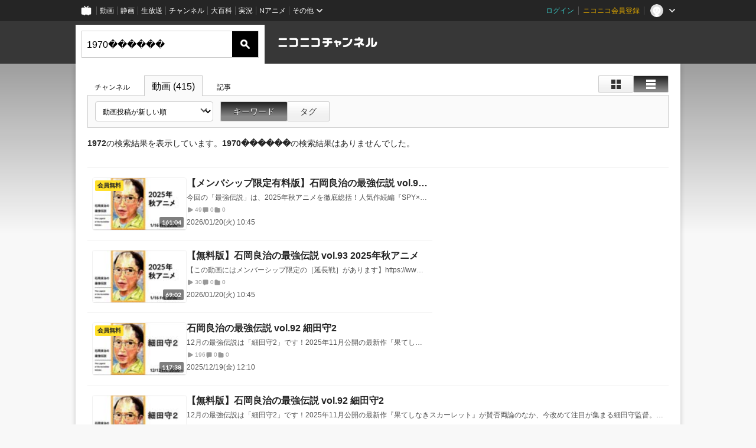

--- FILE ---
content_type: text/html; charset=UTF-8
request_url: https://ch.nicovideo.jp/search/1970%EF%BF%BD%EF%BF%BD%EF%BF%BD%EF%BF%BD%EF%BF%BD%EF%BF%BD?type=video
body_size: 18731
content:
<!DOCTYPE HTML PUBLIC "-//W3C//DTD HTML 4.01 Transitional//EN"
"http://www.w3.org/TR/html4/loose.dtd">







<html class="webkit ">

<head>
<meta http-equiv="Content-Type" content="text/html; charset=utf-8">
<meta http-equiv="Content-Script-Type" content="text/javascript">
<meta http-equiv="Content-Style-Type" content="text/css">
<meta http-equiv="X-UA-Compatible" content="IE=edge, chrome=1">
<meta name="copyright" content="(C) DWANGO Co., Ltd.">

<title>1970������ : 動画検索 - ニコニコチャンネル
</title>

    

<meta property="og:title" content="1970������ : 動画検索 - ニコニコチャンネル ">
<meta property="og:site_name" content="1970������ : 動画検索 - ニコニコチャンネル ">
<meta property="og:description" content="あなたの好きがココにある！アニメ・映画・音楽・ゲームなど公式動画や生放送が満載のニコニコチャンネルで、お気に入りを探して応援しよう！">
<meta property="og:url" content="https://ch.nicovideo.jp/search/1970%EF%BF%BD%EF%BF%BD%EF%BF%BD%EF%BF%BD%EF%BF%BD%EF%BF%BD?type=video">
<meta property="og:image" content="https://secure-dcdn.cdn.nimg.jp/nicochannel/chfront/img/base/niconico_channel_full.png">
<meta property="og:type" content="website">
<meta property="fb:app_id" content="1080595878705344">
<meta name="twitter:card" content="summary_large_image">


    

<script type="text/javascript">
  try {
    window.NicoGoogleTagManagerDataLayer = [];

    var data = {};

        data.user = (function () {
      var user = {};

                  user.login_status = 'not_login';
            user.member_plan_id = null;

      return user;
      })();

    data.content = (function () {
      var content = {};
      content.community_id = null;
      content.ch_screen_name = null;
      content.channel_id = null;
      content.ch_monthly_charge = null;
      return content;
    })();

    window.NicoGoogleTagManagerDataLayer.push(data);
    } catch (e) {}
</script>
<!-- Google Tag Manager For Channel Access Analytics -->


    <script>(function(w,d,s,l,i){w[l]=w[l]||[];w[l].push({'gtm.start':
                new Date().getTime(),event:'gtm.js'});var f=d.getElementsByTagName(s)[0],
            j=d.createElement(s),dl=l!='dataLayer'?'&l='+l:'';j.async=true;j.src=
            'https://www.googletagmanager.com/gtm.js?id='+i+dl;f.parentNode.insertBefore(j,f);
        })(window,document,'script','NicoChannelAccessAnalyticsGtmDataLayer','GTM-K8M6VGZ');</script>


<script>
        window.NicoChannelAccessAnalyticsGtmDataLayer.push({
        'event': 'TriggerAccessAnalytics',
        'PageParameter.ChannelId': null,
        'PageParameter.ContentId': null,
        'PageParameter.ContentBillingType': null,
        'PageParameter.IsChannelLiveMemberFree': null,
        'PageParameter.IsChannelLivePayProgram': null,
        'PageParameter.FrontendId': 32
    });
</script>
<!-- End Google Tag Manager For Channel Access Analytics -->
<!-- Google Tag Manager -->

<script>(function(w,d,s,l,i){w[l]=w[l]||[];w[l].push({'gtm.start':new Date().getTime(),event:'gtm.js'});var f=d.getElementsByTagName(s)[0],j=d.createElement(s),dl=l!='dataLayer'?'&l='+l:'';j.async=true;j.src='https://www.googletagmanager.com/gtm.js?id='+i+dl;f.parentNode.insertBefore(j,f);})(window,document,'script','NicoGoogleTagManagerDataLayer','GTM-KXT7G5G');</script>

<!-- End Google Tag Manager -->

    <meta name="description" content="ニコニコチャンネルはアニメ・映画・音楽・ゲーム・エンタメの公式動画配信サイト！">
    
        

<link rel="canonical" href="https://ch.nicovideo.jp/search/1970%EF%BF%BD%EF%BF%BD%EF%BF%BD%EF%BF%BD%EF%BF%BD%EF%BF%BD?type=video">
<link rel="next" href="https://ch.nicovideo.jp/search/1970%EF%BF%BD%EF%BF%BD%EF%BF%BD%EF%BF%BD%EF%BF%BD%EF%BF%BD?type=video&amp;mode=s&amp;sort=f&amp;order=d&amp;page=2">


                    

                        <link rel="alternate" media="only screen and (max-width: 640px)" href="https://sp.ch.nicovideo.jp/search/1970������?type=video" />

    <link rel="shortcut icon" href="https://ch.nicovideo.jp/favicon.ico?111206">

<link rel="stylesheet" href="https://secure-dcdn.cdn.nimg.jp/nicochannel/chfront/css/legacy-less/base.css?1769058450
">


        <link rel="stylesheet" href="https://secure-dcdn.cdn.nimg.jp/nicochannel/chfront/css/legacy-less/search.css?1769058450
">














<link rel="stylesheet" href="https://secure-dcdn.cdn.nimg.jp/nicochannel/chfront/css/legacy-less/campaign-ticket_sale-ticket_sale.css?1769058450
">



<script>
var is_login   = false;
var is_premium = false;
var is_channel = false;
var user_is_joinable = false;
var nicopo_balance = false;
var page_code  = ""||null;
var page_id    = "search_video"||null;
var user       = null,
    ad_age     = null;
var show_danimestore_invitation = false</script>


<script src="https://secure-dcdn.cdn.nimg.jp/nicochannel/chfront/js/polyfill/closest.js"></script>

<script src="https://secure-dcdn.cdn.nimg.jp/nicochannel/chfront/js/lib/jquery/jquery-3.6.min.js"></script>
<script src="https://secure-dcdn.cdn.nimg.jp/nicochannel/chfront/js/lib/jquery/jquery-migrate.3.3.2.min.js"></script>

<script>jQuery.noConflict();</script>
<script src="https://secure-dcdn.cdn.nimg.jp/nicochannel/chfront/js/common.js?1769058450
"></script>



<script src="https://secure-dcdn.cdn.nimg.jp/nicochannel/chfront/js/lib/swfobject.js?v1.5.1"></script>


<script src="https://res.ads.nicovideo.jp/assets/js/ads2.js?ref=ch"></script>







<script>
    (function (w, k1, k2) {
        w[k1] = w[k1] || {};
        w[k1][k2] = w[k1][k2] || {};
    })(window, 'NicochFrontCoreForeignVariableBinding', 'ChFront');
</script>


</head>

<body id="search"class="
 ja ">
<!-- Google Tag Manager (noscript) -->
<noscript><iframe src="https://www.googletagmanager.com/ns.html?id=GTM-KXT7G5G" height="0" width="0" style="display:none;visibility:hidden"></iframe></noscript>
<!-- End Google Tag Manager (noscript) -->



                <div id="CommonHeader" class="c-siteCommonHeaderUnit"></div>

<!---->
<!---->


<script>
    window.onCommonHeaderReady = function(commonHeader) {
        commonHeader.mount('#CommonHeader', {
                        frontendId: 32,
            site: 'channel',
            user: {
                                isLogin: false            },
            customization: {
                nextUrl: '/search/1970%EF%BF%BD%EF%BF%BD%EF%BF%BD%EF%BF%BD%EF%BF%BD%EF%BF%BD?type=video',
                logoutNextUrl: '/search/1970%EF%BF%BD%EF%BF%BD%EF%BF%BD%EF%BF%BD%EF%BF%BD%EF%BF%BD?type=video',
                size: {
                    maxWidth: '1024px',
                    minWidth: '1024px'
                },
                userPanelServiceLinksLabel: 'ニコニコチャンネルメニュー',
                userPanelServiceLinks: [
                    {
                        href : '/my/purchased',
                        label: '購入したもの'
                    },
                    {
                        href : '/my/following',
                        label: '登録したチャンネル'
                    },
                    {
                        href : '/my/mail/subscribing',
                        label: '購読中のブロマガ'
                    },
                    {
                        href : '/start',
                        label: 'チャンネルを開設'
                    },
                    {
                        href : '/portal/anime',
                        label: 'アニメ'
                    },
                    {
                        href : '/portal/blomaga',
                        label: 'ブロマガ'
                    }
                ],
                helpLink: {
                    href: 'https://qa.nicovideo.jp/category/show/429?site_domain=default'
                }
            }
        });
    };
</script>
<script type="text/javascript" src="https://common-header.nimg.jp/3.0.0/pc/CommonHeaderLoader.min.js"></script>
    
        <header class="site">
                    <div class="head_common" id="head_other">

    <div class="head_inner">
        <!--↓ロゴ↓-->
                            <h1 class="site_logo"><a href="https://ch.nicovideo.jp/"><img src="https://secure-dcdn.cdn.nimg.jp/nicochannel/chfront/img/base/niconico_channel.png" alt="ニコニコチャンネル"><span class="site_name">ニコニコチャンネル</span></a></h1>
                <!--↑ロゴ↑-->

                                <div id="head_search" style="position: relative;" data-header-search-wrapper>
            <form id="head_search_form" action="/search" method="get"
                  onsubmit="submitSearch('video', 's', '&sort=f&order=d'); return false;">
                <div class="search_box">
                    <input type="text" name="s" class="search_string" id="searchtxt" autocomplete="off"
                           value="1970������ "
                           placeholder="動画を検索"
                           data-header-search-word
                    >
                    <button type="submit" class="search_submit">検索</button>
                </div>
            </form>

                        <div class="c-searchWordSuggestUnit"
     style="display: none"
     data-search-word-suggest-unit="outer"
     data-search-word-suggest-api="https://sug.search.nicovideo.jp/suggestion/expand/"
     data-header-search-type="video"
     data-header-search-mode="s"
     data-header-search-sort="f"
     data-header-search-order="d"
>
    <ul data-search-word-suggest-unit="inner">
        <li></li>
    </ul>
</div>
<script src="https://secure-dcdn.cdn.nimg.jp/nicochannel/chfront/js/search-word-suggest.js?1769058450
"></script>
        </div>
        
                <div id="head_ads_468x60">
                        

    
                                                                        
        
                                    <aside id="pc_ch_search_468x60_north" class="ads_nicovideo ads_header size_468x60"></aside>
            <script>
                new Ads.Advertisement({ zone: 321 }).set('pc_ch_search_468x60_north');
            </script>
        
    

        </div>

    </div>
</div>
            </header>

                <section class="site_body">
            <article class="content " data-page-id="search_video">
                <section class="panel">

            
                    
                                <script>
                cookie("search_mode","s",{path:"/"});
            </script>
            
    
                    
                    
                            

    
    <section class="p-searchResultsForVideo">
        <div class="searchResultsHeaderContainer">
            <header>
                <div class="shoulder">
        <menu class="scopebar change_style">
                <ul>
                        <li class="icon tile ">
                                <span class="scope" data-mode="tile" data-type="video"><span></span></span>
                        <li class="icon detail selected">
                                <span class="scope" data-mode="detail" data-type="video"><span></span></span>
                </ul>
        </menu>
</div>

<nav class="nav_search">
        <ul>
                <li                 ><a href="/search/1970%EF%BF%BD%EF%BF%BD%EF%BF%BD%EF%BF%BD%EF%BF%BD%EF%BF%BD?type=channel&amp;mode=s">チャンネル
                        </a><!--/li-->
                <li class="selected"                ><a href="/search/1970%EF%BF%BD%EF%BF%BD%EF%BF%BD%EF%BF%BD%EF%BF%BD%EF%BF%BD?type=video&amp;mode=s">動画
                        (415)</a><!--/li-->
                <li                 ><a href="/search/1970%EF%BF%BD%EF%BF%BD%EF%BF%BD%EF%BF%BD%EF%BF%BD%EF%BF%BD?type=article&amp;mode=s">記事
                        </a><!--/li-->
        </ul>
</nav>

                <div class="box_filter">
                    <label class="c-formSelect">
                        <select name="sort" data-href="/search/1970%EF%BF%BD%EF%BF%BD%EF%BF%BD%EF%BF%BD%EF%BF%BD%EF%BF%BD?type=video&amp;mode=s&amp;" class="sort_list">
                            <option value="sort=f&amp;order=d" selected>動画投稿が新しい順</option>
                            <option value="sort=v&amp;order=d">再生が多い順</option>
                            <option value="sort=n&amp;order=d">コメントが新しい順</option>
                            <option value="sort=r&amp;order=d">コメントが多い順</option>
                            <option value="sort=m&amp;order=d">マイリスト登録が多い順</option>
                            <option value="sort=l&amp;order=d">再生時間が長い順</option>
                            <option disabled></option>
                            <option value="sort=f&amp;order=a">動画投稿が古い順</option>
                            <option value="sort=v&amp;order=a">再生が少ない順</option>
                            <option value="sort=n&amp;order=a">コメントが古い順</option>
                            <option value="sort=r&amp;order=a">コメントが少ない順</option>
                            <option value="sort=m&amp;order=a">マイリスト登録が少ない順</option>
                            <option value="sort=l&amp;order=a">再生時間が短い順</option>
                        </select>
                    </label>
                    <menu class="scopebar">
                        <ul>
                            <li class="selected"                            ><a class="scope"
                                href="/search/1970%EF%BF%BD%EF%BF%BD%EF%BF%BD%EF%BF%BD%EF%BF%BD%EF%BF%BD?type=video&amp;mode=s&amp;sort=f&amp;order=d">キーワード</a><!--/li-->
                            <li                             ><a class="scope"
                                href="/search/1970%EF%BF%BD%EF%BF%BD%EF%BF%BD%EF%BF%BD%EF%BF%BD%EF%BF%BD?type=video&amp;mode=t&amp;sort=f&amp;order=d">タグ</a><!--/li-->
                        </ul>
                    </menu>
                </div>

                                

<div class="searchResultInformation"><span class="keyword">1972</span>の検索結果を表示しています。<span class="keyword">1970������</span>の検索結果はありませんでした。</div>
            </header>
        </div>

                <div class="searchResultsItemsContainer">
                        <div class="advertisement">
                

    
                                                                        
        
                                    <aside id="pc_ch_search_300x250_east" class="ads_nicovideo ads_search size_300x250"></aside>
            <script>
                new Ads.Advertisement({ zone: 423 }).set('pc_ch_search_300x250_east');
            </script>
        
    

            </div>

                                            <ul class="c-videoList"
                    data-selector="videoList"
                    data-style-display-type="detail"
                    data-style-caller="searchResults"
                >
                                            
<li>
            <a class="watchLink" href="https://www.nicovideo.jp/watch/so45850924">
            <div class="thumbnail">
                <img src="https://nicovideo.cdn.nimg.jp/thumbnails/45850924/45850924.28042759" alt="【メンバシップ限定有料版】石岡良治の最強伝説 vol.93 2025年秋アニメ">
                    <span class="c-labelPaymentType">
                    <strong>会員無料</strong>
            </span>
                <span class="c-labelOnThumbnail" data-style="videoLength"><strong>161:04</strong></span>
            </div>

            <div class="metadata">
                <h3>
                                        【メンバシップ限定有料版】石岡良治の最強伝説 vol.93 2025年秋アニメ
                </h3>
                <p>今回の「最強伝説」は、2025年秋アニメを徹底総括！人気作続編『SPY×FAMILY Season 3』に加え、『野原ひろし 昼メシの流儀』『ワンダンス』『グノーシア』などなど、数々の秋アニメ作品について、批評家・石岡良治が語ります！さらに、この冬クールのアニメ注目作も紹介します！▼放送スケジュール1/16（金）20:00 start#石岡良治の最強伝説▼出演者プロフィール石岡良治（いしおか・よしはる）1972年東京生まれ。批評家・表象文化論(芸術理論・視覚文化)・ポピュラー文化研究。東京大学大学院総合文化研究科(表象文化論)博士後期課程単位取得満期退学。早稲田大学文学学術院（文化構想学部）准教授。著書に『視覚文化「超」講義』（フィルムアート社）『「超」批評 視覚文化×マンガ』（青土社）『現代アニメ「超」講義』（PLANETS/第二次惑星開発委員会）など。X（旧twitter）はこちら https://x.com/yishioka■番組へのお便り募集中！メールフォーム→http://bit.ly/PLANETS_MAIL</p>
                <dl>
                    <div>
                        <dt><svg xmlns="http://www.w3.org/2000/svg" viewBox="0 0 24 24">
    <path d="M19.129 9.349 8.404 3.67a2.978 2.978 0 0 0-2.95.08A2.977 2.977 0 0 0 4 6.322v11.356c0 1.062.543 2.023 1.454 2.571a2.99 2.99 0 0 0 1.544.433c.48 0 .961-.118 1.405-.353l10.726-5.678A2.993 2.993 0 0 0 20.725 12c0-1.114-.611-2.13-1.596-2.651Z"/>
</svg>
</dt>
                        <dd>49</dd>
                    </div>
                    <div>
                        <dt><svg xmlns="http://www.w3.org/2000/svg" viewBox="0 0 24 24">
    <path d="M18 3H6C4.35 3 3 4.35 3 6v10c0 1.65 1.35 3 3 3v1.8c0 .43.24.84.62 1.05a1.194 1.194 0 0 0 1.21-.03L12.41 19H18c1.65 0 3-1.35 3-3V6c0-1.65-1.35-3-3-3Z"/>
</svg>
</dt>
                        <dd>0</dd>
                    </div>
                    <div>
                        <dt><svg xmlns="http://www.w3.org/2000/svg" viewBox="0 0 24 24">
    <path d="M18 6h-3.89L12.3 3.99c-.57-.63-1.38-.99-2.23-.99H6C4.35 3 3 4.35 3 6v12c0 1.65 1.35 3 3 3h12c1.65 0 3-1.35 3-3V9c0-1.65-1.35-3-3-3Z" />
</svg>
</dt>
                        <dd>0</dd>
                    </div>
                </dl>
                <p>2026/01/20(火) 10:45</p>
            </div>
        </a>

            
    </li>
                                            
<li>
            <a class="watchLink" href="https://www.nicovideo.jp/watch/so45850923">
            <div class="thumbnail">
                <img src="https://nicovideo.cdn.nimg.jp/thumbnails/45850923/45850923.43688906" alt="【無料版】石岡良治の最強伝説 vol.93 2025年秋アニメ">
                                <span class="c-labelOnThumbnail" data-style="videoLength"><strong>69:02</strong></span>
            </div>

            <div class="metadata">
                <h3>
                                        【無料版】石岡良治の最強伝説 vol.93 2025年秋アニメ
                </h3>
                <p>【この動画にはメンバーシップ限定の［延長戦］があります】https://www.nicovideo.jp/watch/so45850924?use_default_thread=true今回の「最強伝説」は、2025年秋アニメを徹底総括！人気作続編『SPY×FAMILY Season 3』に加え、『野原ひろし 昼メシの流儀』『ワンダンス』『グノーシア』などなど、数々の秋アニメ作品について、批評家・石岡良治が語ります！さらに、この冬クールのアニメ注目作も紹介します！▼放送スケジュール1/16（金）20:00 start#石岡良治の最強伝説▼出演者プロフィール石岡良治（いしおか・よしはる）1972年東京生まれ。批評家・表象文化論(芸術理論・視覚文化)・ポピュラー文化研究。東京大学大学院総合文化研究科(表象文化論)博士後期課程単位取得満期退学。早稲田大学文学学術院（文化構想学部）准教授。著書に『視覚文化「超」講義』（フィルムアート社）『「超」批評 視覚文化×マンガ』（青土社）『現代アニメ「超」講義』（PLANETS/第二次惑星開発委員会）など。X（旧twitter）はこちら https://x.com/yishioka■番組へのお便り募集中！メールフォーム→http://bit.ly/PLANETS_MAIL</p>
                <dl>
                    <div>
                        <dt><svg xmlns="http://www.w3.org/2000/svg" viewBox="0 0 24 24">
    <path d="M19.129 9.349 8.404 3.67a2.978 2.978 0 0 0-2.95.08A2.977 2.977 0 0 0 4 6.322v11.356c0 1.062.543 2.023 1.454 2.571a2.99 2.99 0 0 0 1.544.433c.48 0 .961-.118 1.405-.353l10.726-5.678A2.993 2.993 0 0 0 20.725 12c0-1.114-.611-2.13-1.596-2.651Z"/>
</svg>
</dt>
                        <dd>30</dd>
                    </div>
                    <div>
                        <dt><svg xmlns="http://www.w3.org/2000/svg" viewBox="0 0 24 24">
    <path d="M18 3H6C4.35 3 3 4.35 3 6v10c0 1.65 1.35 3 3 3v1.8c0 .43.24.84.62 1.05a1.194 1.194 0 0 0 1.21-.03L12.41 19H18c1.65 0 3-1.35 3-3V6c0-1.65-1.35-3-3-3Z"/>
</svg>
</dt>
                        <dd>0</dd>
                    </div>
                    <div>
                        <dt><svg xmlns="http://www.w3.org/2000/svg" viewBox="0 0 24 24">
    <path d="M18 6h-3.89L12.3 3.99c-.57-.63-1.38-.99-2.23-.99H6C4.35 3 3 4.35 3 6v12c0 1.65 1.35 3 3 3h12c1.65 0 3-1.35 3-3V9c0-1.65-1.35-3-3-3Z" />
</svg>
</dt>
                        <dd>0</dd>
                    </div>
                </dl>
                <p>2026/01/20(火) 10:45</p>
            </div>
        </a>

            
    </li>
                                            
<li>
            <a class="watchLink" href="https://www.nicovideo.jp/watch/so45735800">
            <div class="thumbnail">
                <img src="https://nicovideo.cdn.nimg.jp/thumbnails/45735800/45735800.47841957" alt="石岡良治の最強伝説 vol.92 細田守2">
                    <span class="c-labelPaymentType">
                    <strong>会員無料</strong>
            </span>
                <span class="c-labelOnThumbnail" data-style="videoLength"><strong>117:38</strong></span>
            </div>

            <div class="metadata">
                <h3>
                                        石岡良治の最強伝説 vol.92 細田守2
                </h3>
                <p>12月の最強伝説は「細田守2」です！2025年11月公開の最新作『果てしなきスカーレット』が賛否両論のなか、今改めて注目が集まる細田守監督。 彼の最新作が描く新たな世界観とは？2018年に当番組で特集してからさらなる展開を遂げた「細田守の世界」を、批評家・石岡良治が解説します！ 演出家・細田守のベスト場面などを振り返りつつ、その映像表現の功績を再検証します！▼放送スケジュール12/12（金）20:00 start#石岡良治の最強伝説▼出演者プロフィール石岡良治（いしおか・よしはる）1972年東京生まれ。批評家・表象文化論(芸術理論・視覚文化)・ポピュラー文化研究。東京大学大学院総合文化研究科(表象文化論)博士後期課程単位取得満期退学。早稲田大学文学学術院（文化構想学部）准教授。著書に『視覚文化「超」講義』（フィルムアート社）『「超」批評 視覚文化×マンガ』（青土社）『現代アニメ「超」講義』（PLANETS/第二次惑星開発委員会）など。X（旧twitter）はこちら https://x.com/yishioka■番組へのお便り募集中！メールフォーム→http://bit.ly/PLANETS_MAIL</p>
                <dl>
                    <div>
                        <dt><svg xmlns="http://www.w3.org/2000/svg" viewBox="0 0 24 24">
    <path d="M19.129 9.349 8.404 3.67a2.978 2.978 0 0 0-2.95.08A2.977 2.977 0 0 0 4 6.322v11.356c0 1.062.543 2.023 1.454 2.571a2.99 2.99 0 0 0 1.544.433c.48 0 .961-.118 1.405-.353l10.726-5.678A2.993 2.993 0 0 0 20.725 12c0-1.114-.611-2.13-1.596-2.651Z"/>
</svg>
</dt>
                        <dd>196</dd>
                    </div>
                    <div>
                        <dt><svg xmlns="http://www.w3.org/2000/svg" viewBox="0 0 24 24">
    <path d="M18 3H6C4.35 3 3 4.35 3 6v10c0 1.65 1.35 3 3 3v1.8c0 .43.24.84.62 1.05a1.194 1.194 0 0 0 1.21-.03L12.41 19H18c1.65 0 3-1.35 3-3V6c0-1.65-1.35-3-3-3Z"/>
</svg>
</dt>
                        <dd>0</dd>
                    </div>
                    <div>
                        <dt><svg xmlns="http://www.w3.org/2000/svg" viewBox="0 0 24 24">
    <path d="M18 6h-3.89L12.3 3.99c-.57-.63-1.38-.99-2.23-.99H6C4.35 3 3 4.35 3 6v12c0 1.65 1.35 3 3 3h12c1.65 0 3-1.35 3-3V9c0-1.65-1.35-3-3-3Z" />
</svg>
</dt>
                        <dd>0</dd>
                    </div>
                </dl>
                <p>2025/12/19(金) 12:10</p>
            </div>
        </a>

            
    </li>
                                            
<li>
            <a class="watchLink" href="https://www.nicovideo.jp/watch/so45735788">
            <div class="thumbnail">
                <img src="https://nicovideo.cdn.nimg.jp/thumbnails/45735788/45735788.76189171" alt="【無料版】石岡良治の最強伝説 vol.92 細田守2">
                                <span class="c-labelOnThumbnail" data-style="videoLength"><strong>59:46</strong></span>
            </div>

            <div class="metadata">
                <h3>
                                        【無料版】石岡良治の最強伝説 vol.92 細田守2
                </h3>
                <p>12月の最強伝説は「細田守2」です！2025年11月公開の最新作『果てしなきスカーレット』が賛否両論のなか、今改めて注目が集まる細田守監督。 彼の最新作が描く新たな世界観とは？2018年に当番組で特集してからさらなる展開を遂げた「細田守の世界」を、批評家・石岡良治が解説します！ 演出家・細田守のベスト場面などを振り返りつつ、その映像表現の功績を再検証します！▼放送スケジュール12/12（金）20:00 start#石岡良治の最強伝説▼出演者プロフィール石岡良治（いしおか・よしはる）1972年東京生まれ。批評家・表象文化論(芸術理論・視覚文化)・ポピュラー文化研究。東京大学大学院総合文化研究科(表象文化論)博士後期課程単位取得満期退学。早稲田大学文学学術院（文化構想学部）准教授。著書に『視覚文化「超」講義』（フィルムアート社）『「超」批評 視覚文化×マンガ』（青土社）『現代アニメ「超」講義』（PLANETS/第二次惑星開発委員会）など。X（旧twitter）はこちら https://x.com/yishioka■番組へのお便り募集中！メールフォーム→http://bit.ly/PLANETS_MAIL【この動画にはメンバーシップ限定の［延長戦］があります】 https://www.nicovideo.jp/watch/so45735800?use_default_thread=true</p>
                <dl>
                    <div>
                        <dt><svg xmlns="http://www.w3.org/2000/svg" viewBox="0 0 24 24">
    <path d="M19.129 9.349 8.404 3.67a2.978 2.978 0 0 0-2.95.08A2.977 2.977 0 0 0 4 6.322v11.356c0 1.062.543 2.023 1.454 2.571a2.99 2.99 0 0 0 1.544.433c.48 0 .961-.118 1.405-.353l10.726-5.678A2.993 2.993 0 0 0 20.725 12c0-1.114-.611-2.13-1.596-2.651Z"/>
</svg>
</dt>
                        <dd>93</dd>
                    </div>
                    <div>
                        <dt><svg xmlns="http://www.w3.org/2000/svg" viewBox="0 0 24 24">
    <path d="M18 3H6C4.35 3 3 4.35 3 6v10c0 1.65 1.35 3 3 3v1.8c0 .43.24.84.62 1.05a1.194 1.194 0 0 0 1.21-.03L12.41 19H18c1.65 0 3-1.35 3-3V6c0-1.65-1.35-3-3-3Z"/>
</svg>
</dt>
                        <dd>0</dd>
                    </div>
                    <div>
                        <dt><svg xmlns="http://www.w3.org/2000/svg" viewBox="0 0 24 24">
    <path d="M18 6h-3.89L12.3 3.99c-.57-.63-1.38-.99-2.23-.99H6C4.35 3 3 4.35 3 6v12c0 1.65 1.35 3 3 3h12c1.65 0 3-1.35 3-3V9c0-1.65-1.35-3-3-3Z" />
</svg>
</dt>
                        <dd>1</dd>
                    </div>
                </dl>
                <p>2025/12/19(金) 12:07</p>
            </div>
        </a>

            
    </li>
                                            
<li>
            <a class="watchLink" href="https://www.nicovideo.jp/watch/so45724096">
            <div class="thumbnail">
                <img src="https://nicovideo.cdn.nimg.jp/thumbnails/45724096/45724096.54624682" alt="＜マル激・後半＞なぜ中国は高市首相の台湾有事発言にこうも過剰に反応するのか／岡本隆司氏（早稲田大学教育・総合科学学術院教授）">
                    <span class="c-labelPaymentType">
                    <strong>会員無料</strong>
            </span>
                <span class="c-labelOnThumbnail" data-style="videoLength"><strong>67:48</strong></span>
            </div>

            <div class="metadata">
                <h3>
                                        ＜マル激・後半＞なぜ中国は高市首相の台湾有事発言にこうも過剰に反応するのか／岡本隆司氏（早稲田大学教育・総合科学学術院教授）
                </h3>
                <p>　なぜ中国は高市発言に対しこうも敏感に反応するのか。歴史的な文脈からその背景を探ってみた。 　確かに高市首相の11月7日の衆院予算委員会での「台湾有事」発言は迂闊だった。「どのような状況が日本にとって存立危機事態に当たるのか」を問われた高市首相は、「台湾有事は存立危機事態になりうる」と答弁してしまった。これはこれまでの日本政府の、どのような事態が集団的自衛権の行使が可能となる存立危機事態に該当するかは「個別具体的に判断する」としてきた公式な立場から不用意に一歩も二歩も踏み込んだものだったし、首相の手元にあったその日の答弁メモにも、具体的な事例には言及しないことが注意書きされていたことが、毎日新聞の報道などで明らかになっている。あの発言が首相の「ついうっかり発言」だったことは間違いないようだ。 　これまで日本は台湾に対しては、1972年の日中共同声明で中国の立場を「十分理解し、尊重する」とするにとどめ、その立場をあえて曖昧にしてきたが、高市発言でそれを逸脱してしまったことになる。 　高市首相はその後、国会における党首討論で立憲民主党の野田代表から件の発言の意図を問われ、従来の政府見解を繰り返すだけでは予算審議を止められてしまうと思ったからだと説明するなど、十分な戦略的意図を持たないままの発言だったことを認めている。これは首相としては不用意を越えた噴飯ものと言わなければならないし、日本の国益にとっても決してプラスではなかったが、とはいえこの発言に対するその後の中国政府の反応も、やや常軌を逸した激しいものとなった。 　まず中国の薛剣駐大阪総領事がSNSのXに「勝手に突っ込んできたその汚い首は一瞬の躊躇もなく斬ってやるしかない」などという不穏当な投稿をしたことを手始めに、政府は日本への渡航自粛の呼びかけや日本産水産物の輸入停止措置まで打ち出してきた。更には12月6日には、中国軍の戦闘機が自衛隊機に対し30分にもわたりレーダーを照射する事件まで起きている。中国側の反応も過敏を通り越してかなり異常なものだ。 　なぜ中国は高市発言にこうまで過剰に反応するのか。高市発言が中国側にどのように受け止められているかを知るためには、中国にとっての台湾問題が歴史的にどういう意味を持つのかを理解する必要がありそうだ。今回の日中間の緊張の日本にとって少しでも有利な落とし所を探るためにも、中国側から見た台湾問題を歴史の文脈の中で知ることは有益だろう。 　中国の近代史に詳しい早稲田大学の岡本隆司教授によると、先住民が住む台湾が中華帝国の一部となったのはそれほど古いことではなく、17世紀の終わりごろだったという。当時、滅亡した明王朝への忠誠を掲げる鄭成功という人物が台湾に渡り、オランダ勢力を排除した。その後清朝が正式に台湾を編入して以降、台湾は少なくとも形式上は中華帝国に帰属していた。  　その台湾を外国に取られるきっかけが日本と戦った日清戦争だった。1895年、日清戦争に敗北した清は、下関条約で台湾の割譲をのまされた。その後、様々な歴史的経緯を経たものの、中国は今日に至るまで一度も台湾を取り戻すことができていない。そもそも中国が台湾を失った原因が日本にあったという歴史的な事実は踏まえておく必要があるだろう。 　中国では、1840年に勃発したアヘン戦争以降、列強との戦争に敗れ続け領土を失った時代を「百年国恥」と呼ぶ。屈辱の歴史という意味だ。経済史家アンガス・マディソンの推計によるとアヘン戦争の段階で清は世界のGDPや人口の3割以上を占める、押しも押されもしない世界に冠たる超大国だった。中国がその後100年にわたり日本を含めた諸外国から食い物にされ衰退していったという百年国恥の歴史観は、指導層によるプロパガンダという面もあるが、現在も広く共有されている。台湾の喪失は、その象徴的な出来事の1つと位置づけられている。 　岡本氏は、実際はアヘン戦争に負けたころはまだ清は余裕で、イギリスに有利な条約を結ぶことを「撫夷（ぶい）」、つまり野蛮な相手をなだめるためのやり方だととらえていたと説明する。しかしその後、日清戦争で格下の小国としか思っていなかった日本に負け台湾を奪われてしまったこと、またその後、昭和に入ると日本によって傀儡国の満州国を設立され国土の一部を失ったことは、中国にとって百年国恥の中でもとりわけ屈辱的な出来事だった。 　習近平政権としては、その日本が従来の政府見解をいきなり変更してきたことに対しては断固たる態度を示すことが、中国国内向けのメッセージとしても必要だったと岡本氏は指摘する。 　日中関係が悪化している今こそ、相手を理解せずに議論を進めることはできない。百年国恥とは何か、中国側から見た台湾問題とはどのようなものか、なぜ台湾問題では日本に口出しされることにとりわけ過敏に反応するのかなどについて、中国近代史が専門の早稲田大学教育・総合科学学術院教授の岡本隆司氏と歴史的な文脈を参照しつつ、ジャーナリストの神保哲生、社会学者の宮台真司が議論した。前半はこちら→so45724010（本記事はインターネット放送局『ビデオニュース・ドットコム』の番組紹介です。詳しくは当該番組をご覧ください。）</p>
                <dl>
                    <div>
                        <dt><svg xmlns="http://www.w3.org/2000/svg" viewBox="0 0 24 24">
    <path d="M19.129 9.349 8.404 3.67a2.978 2.978 0 0 0-2.95.08A2.977 2.977 0 0 0 4 6.322v11.356c0 1.062.543 2.023 1.454 2.571a2.99 2.99 0 0 0 1.544.433c.48 0 .961-.118 1.405-.353l10.726-5.678A2.993 2.993 0 0 0 20.725 12c0-1.114-.611-2.13-1.596-2.651Z"/>
</svg>
</dt>
                        <dd>26</dd>
                    </div>
                    <div>
                        <dt><svg xmlns="http://www.w3.org/2000/svg" viewBox="0 0 24 24">
    <path d="M18 3H6C4.35 3 3 4.35 3 6v10c0 1.65 1.35 3 3 3v1.8c0 .43.24.84.62 1.05a1.194 1.194 0 0 0 1.21-.03L12.41 19H18c1.65 0 3-1.35 3-3V6c0-1.65-1.35-3-3-3Z"/>
</svg>
</dt>
                        <dd>0</dd>
                    </div>
                    <div>
                        <dt><svg xmlns="http://www.w3.org/2000/svg" viewBox="0 0 24 24">
    <path d="M18 6h-3.89L12.3 3.99c-.57-.63-1.38-.99-2.23-.99H6C4.35 3 3 4.35 3 6v12c0 1.65 1.35 3 3 3h12c1.65 0 3-1.35 3-3V9c0-1.65-1.35-3-3-3Z" />
</svg>
</dt>
                        <dd>0</dd>
                    </div>
                </dl>
                <p>2025/12/15(月) 12:00</p>
            </div>
        </a>

            
    </li>
                                            
<li>
            <a class="watchLink" href="https://www.nicovideo.jp/watch/so45724010">
            <div class="thumbnail">
                <img src="https://nicovideo.cdn.nimg.jp/thumbnails/45724010/45724010.80996552" alt="＜マル激・前半＞なぜ中国は高市首相の台湾有事発言にこうも過剰に反応するのか／岡本隆司氏（早稲田大学教育・総合科学学術院教授）">
                    <span class="c-labelPaymentType">
                    <strong>会員無料</strong>
            </span>
                <span class="c-labelOnThumbnail" data-style="videoLength"><strong>66:44</strong></span>
            </div>

            <div class="metadata">
                <h3>
                                        ＜マル激・前半＞なぜ中国は高市首相の台湾有事発言にこうも過剰に反応するのか／岡本隆司氏（早稲田大学教育・総合科学学術院教授）
                </h3>
                <p>　なぜ中国は高市発言に対しこうも敏感に反応するのか。歴史的な文脈からその背景を探ってみた。 　確かに高市首相の11月7日の衆院予算委員会での「台湾有事」発言は迂闊だった。「どのような状況が日本にとって存立危機事態に当たるのか」を問われた高市首相は、「台湾有事は存立危機事態になりうる」と答弁してしまった。これはこれまでの日本政府の、どのような事態が集団的自衛権の行使が可能となる存立危機事態に該当するかは「個別具体的に判断する」としてきた公式な立場から不用意に一歩も二歩も踏み込んだものだったし、首相の手元にあったその日の答弁メモにも、具体的な事例には言及しないことが注意書きされていたことが、毎日新聞の報道などで明らかになっている。あの発言が首相の「ついうっかり発言」だったことは間違いないようだ。 　これまで日本は台湾に対しては、1972年の日中共同声明で中国の立場を「十分理解し、尊重する」とするにとどめ、その立場をあえて曖昧にしてきたが、高市発言でそれを逸脱してしまったことになる。 　高市首相はその後、国会における党首討論で立憲民主党の野田代表から件の発言の意図を問われ、従来の政府見解を繰り返すだけでは予算審議を止められてしまうと思ったからだと説明するなど、十分な戦略的意図を持たないままの発言だったことを認めている。これは首相としては不用意を越えた噴飯ものと言わなければならないし、日本の国益にとっても決してプラスではなかったが、とはいえこの発言に対するその後の中国政府の反応も、やや常軌を逸した激しいものとなった。 　まず中国の薛剣駐大阪総領事がSNSのXに「勝手に突っ込んできたその汚い首は一瞬の躊躇もなく斬ってやるしかない」などという不穏当な投稿をしたことを手始めに、政府は日本への渡航自粛の呼びかけや日本産水産物の輸入停止措置まで打ち出してきた。更には12月6日には、中国軍の戦闘機が自衛隊機に対し30分にもわたりレーダーを照射する事件まで起きている。中国側の反応も過敏を通り越してかなり異常なものだ。 　なぜ中国は高市発言にこうまで過剰に反応するのか。高市発言が中国側にどのように受け止められているかを知るためには、中国にとっての台湾問題が歴史的にどういう意味を持つのかを理解する必要がありそうだ。今回の日中間の緊張の日本にとって少しでも有利な落とし所を探るためにも、中国側から見た台湾問題を歴史の文脈の中で知ることは有益だろう。 　中国の近代史に詳しい早稲田大学の岡本隆司教授によると、先住民が住む台湾が中華帝国の一部となったのはそれほど古いことではなく、17世紀の終わりごろだったという。当時、滅亡した明王朝への忠誠を掲げる鄭成功という人物が台湾に渡り、オランダ勢力を排除した。その後清朝が正式に台湾を編入して以降、台湾は少なくとも形式上は中華帝国に帰属していた。  　その台湾を外国に取られるきっかけが日本と戦った日清戦争だった。1895年、日清戦争に敗北した清は、下関条約で台湾の割譲をのまされた。その後、様々な歴史的経緯を経たものの、中国は今日に至るまで一度も台湾を取り戻すことができていない。そもそも中国が台湾を失った原因が日本にあったという歴史的な事実は踏まえておく必要があるだろう。 　中国では、1840年に勃発したアヘン戦争以降、列強との戦争に敗れ続け領土を失った時代を「百年国恥」と呼ぶ。屈辱の歴史という意味だ。経済史家アンガス・マディソンの推計によるとアヘン戦争の段階で清は世界のGDPや人口の3割以上を占める、押しも押されもしない世界に冠たる超大国だった。中国がその後100年にわたり日本を含めた諸外国から食い物にされ衰退していったという百年国恥の歴史観は、指導層によるプロパガンダという面もあるが、現在も広く共有されている。台湾の喪失は、その象徴的な出来事の1つと位置づけられている。 　岡本氏は、実際はアヘン戦争に負けたころはまだ清は余裕で、イギリスに有利な条約を結ぶことを「撫夷（ぶい）」、つまり野蛮な相手をなだめるためのやり方だととらえていたと説明する。しかしその後、日清戦争で格下の小国としか思っていなかった日本に負け台湾を奪われてしまったこと、またその後、昭和に入ると日本によって傀儡国の満州国を設立され国土の一部を失ったことは、中国にとって百年国恥の中でもとりわけ屈辱的な出来事だった。 　習近平政権としては、その日本が従来の政府見解をいきなり変更してきたことに対しては断固たる態度を示すことが、中国国内向けのメッセージとしても必要だったと岡本氏は指摘する。 　日中関係が悪化している今こそ、相手を理解せずに議論を進めることはできない。百年国恥とは何か、中国側から見た台湾問題とはどのようなものか、なぜ台湾問題では日本に口出しされることにとりわけ過敏に反応するのかなどについて、中国近代史が専門の早稲田大学教育・総合科学学術院教授の岡本隆司氏と歴史的な文脈を参照しつつ、ジャーナリストの神保哲生、社会学者の宮台真司が議論した。後半はこちら→so45724096（本記事はインターネット放送局『ビデオニュース・ドットコム』の番組紹介です。詳しくは当該番組をご覧ください。）</p>
                <dl>
                    <div>
                        <dt><svg xmlns="http://www.w3.org/2000/svg" viewBox="0 0 24 24">
    <path d="M19.129 9.349 8.404 3.67a2.978 2.978 0 0 0-2.95.08A2.977 2.977 0 0 0 4 6.322v11.356c0 1.062.543 2.023 1.454 2.571a2.99 2.99 0 0 0 1.544.433c.48 0 .961-.118 1.405-.353l10.726-5.678A2.993 2.993 0 0 0 20.725 12c0-1.114-.611-2.13-1.596-2.651Z"/>
</svg>
</dt>
                        <dd>32</dd>
                    </div>
                    <div>
                        <dt><svg xmlns="http://www.w3.org/2000/svg" viewBox="0 0 24 24">
    <path d="M18 3H6C4.35 3 3 4.35 3 6v10c0 1.65 1.35 3 3 3v1.8c0 .43.24.84.62 1.05a1.194 1.194 0 0 0 1.21-.03L12.41 19H18c1.65 0 3-1.35 3-3V6c0-1.65-1.35-3-3-3Z"/>
</svg>
</dt>
                        <dd>0</dd>
                    </div>
                    <div>
                        <dt><svg xmlns="http://www.w3.org/2000/svg" viewBox="0 0 24 24">
    <path d="M18 6h-3.89L12.3 3.99c-.57-.63-1.38-.99-2.23-.99H6C4.35 3 3 4.35 3 6v12c0 1.65 1.35 3 3 3h12c1.65 0 3-1.35 3-3V9c0-1.65-1.35-3-3-3Z" />
</svg>
</dt>
                        <dd>0</dd>
                    </div>
                </dl>
                <p>2025/12/15(月) 12:00</p>
            </div>
        </a>

            
    </li>
                                            
<li>
            <a class="watchLink" href="https://www.nicovideo.jp/watch/so45666320">
            <div class="thumbnail">
                <img src="https://nicovideo.cdn.nimg.jp/thumbnails/45666320/45666320.560859" alt="石岡良治の最強伝説 vol.91 アニメMV論序説">
                    <span class="c-labelPaymentType">
                    <strong>一部の会員無料</strong>
            </span>
                <span class="c-labelOnThumbnail" data-style="videoLength"><strong>142:27</strong></span>
            </div>

            <div class="metadata">
                <h3>
                                        石岡良治の最強伝説 vol.91 アニメMV論序説
                </h3>
                <p>今回の最強伝説は、「アニメMV論序説」と題して、歴史の概観とおもなスタイルや手法について考えます！これまで最強伝説ではしばしばアニメを扱ってきましたが、特に定点観測ではOPやEDが作品評価に大きく作用してきました。近年の配信プラットフォームではOP/EDを飛ばす機能が増えたり、他方動画サイトで単体視聴が隆盛しているなど、メディア環境が変動していることもふまえつつ、アニメMVの現在についてまとめて捉え直します。ミュージックビデオとしての機能、予告編的役割、映像実験の場、本編とは異なる絵柄による「二次創作的楽しみ」など、多層的な機能をもつアニメMVについて考えます！▼放送スケジュール11/21（金）20:00 start#石岡良治の最強伝説▼出演者プロフィール石岡良治（いしおか・よしはる）1972年東京生まれ。批評家・表象文化論(芸術理論・視覚文化)・ポピュラー文化研究。東京大学大学院総合文化研究科(表象文化論)博士後期課程単位取得満期退学。早稲田大学文学学術院（文化構想学部）准教授。著書に『視覚文化「超」講義』（フィルムアート社）『「超」批評 視覚文化×マンガ』（青土社）『現代アニメ「超」講義』（PLANETS/第二次惑星開発委員会）など。X（旧twitter）はこちら https://x.com/yishioka■番組へのお便り募集中！メールフォーム→http://bit.ly/PLANETS_MAIL</p>
                <dl>
                    <div>
                        <dt><svg xmlns="http://www.w3.org/2000/svg" viewBox="0 0 24 24">
    <path d="M19.129 9.349 8.404 3.67a2.978 2.978 0 0 0-2.95.08A2.977 2.977 0 0 0 4 6.322v11.356c0 1.062.543 2.023 1.454 2.571a2.99 2.99 0 0 0 1.544.433c.48 0 .961-.118 1.405-.353l10.726-5.678A2.993 2.993 0 0 0 20.725 12c0-1.114-.611-2.13-1.596-2.651Z"/>
</svg>
</dt>
                        <dd>100</dd>
                    </div>
                    <div>
                        <dt><svg xmlns="http://www.w3.org/2000/svg" viewBox="0 0 24 24">
    <path d="M18 3H6C4.35 3 3 4.35 3 6v10c0 1.65 1.35 3 3 3v1.8c0 .43.24.84.62 1.05a1.194 1.194 0 0 0 1.21-.03L12.41 19H18c1.65 0 3-1.35 3-3V6c0-1.65-1.35-3-3-3Z"/>
</svg>
</dt>
                        <dd>0</dd>
                    </div>
                    <div>
                        <dt><svg xmlns="http://www.w3.org/2000/svg" viewBox="0 0 24 24">
    <path d="M18 6h-3.89L12.3 3.99c-.57-.63-1.38-.99-2.23-.99H6C4.35 3 3 4.35 3 6v12c0 1.65 1.35 3 3 3h12c1.65 0 3-1.35 3-3V9c0-1.65-1.35-3-3-3Z" />
</svg>
</dt>
                        <dd>0</dd>
                    </div>
                </dl>
                <p>2025/11/26(水) 19:00</p>
            </div>
        </a>

            
    </li>
                                            
<li>
            <a class="watchLink" href="https://www.nicovideo.jp/watch/so45666319">
            <div class="thumbnail">
                <img src="https://nicovideo.cdn.nimg.jp/thumbnails/45666319/45666319.80228334" alt="【無料版】石岡良治の最強伝説 vol.91 アニメMV論序説">
                                <span class="c-labelOnThumbnail" data-style="videoLength"><strong>58:18</strong></span>
            </div>

            <div class="metadata">
                <h3>
                                        【無料版】石岡良治の最強伝説 vol.91 アニメMV論序説
                </h3>
                <p>今回の最強伝説は、「アニメMV論序説」と題して、歴史の概観とおもなスタイルや手法について考えます！これまで最強伝説ではしばしばアニメを扱ってきましたが、特に定点観測ではOPやEDが作品評価に大きく作用してきました。近年の配信プラットフォームではOP/EDを飛ばす機能が増えたり、他方動画サイトで単体視聴が隆盛しているなど、メディア環境が変動していることもふまえつつ、アニメMVの現在についてまとめて捉え直します。ミュージックビデオとしての機能、予告編的役割、映像実験の場、本編とは異なる絵柄による「二次創作的楽しみ」など、多層的な機能をもつアニメMVについて考えます！▼放送スケジュール11/21（金）20:00 start#石岡良治の最強伝説▼出演者プロフィール石岡良治（いしおか・よしはる）1972年東京生まれ。批評家・表象文化論(芸術理論・視覚文化)・ポピュラー文化研究。東京大学大学院総合文化研究科(表象文化論)博士後期課程単位取得満期退学。早稲田大学文学学術院（文化構想学部）准教授。著書に『視覚文化「超」講義』（フィルムアート社）『「超」批評 視覚文化×マンガ』（青土社）『現代アニメ「超」講義』（PLANETS/第二次惑星開発委員会）など。X（旧twitter）はこちら https://x.com/yishioka■番組へのお便り募集中！メールフォーム→http://bit.ly/PLANETS_MAIL【この動画にはメンバーシップ限定の［延長戦］があります】 https://www.nicovideo.jp/watch/so45666320?use_default_thread=true</p>
                <dl>
                    <div>
                        <dt><svg xmlns="http://www.w3.org/2000/svg" viewBox="0 0 24 24">
    <path d="M19.129 9.349 8.404 3.67a2.978 2.978 0 0 0-2.95.08A2.977 2.977 0 0 0 4 6.322v11.356c0 1.062.543 2.023 1.454 2.571a2.99 2.99 0 0 0 1.544.433c.48 0 .961-.118 1.405-.353l10.726-5.678A2.993 2.993 0 0 0 20.725 12c0-1.114-.611-2.13-1.596-2.651Z"/>
</svg>
</dt>
                        <dd>83</dd>
                    </div>
                    <div>
                        <dt><svg xmlns="http://www.w3.org/2000/svg" viewBox="0 0 24 24">
    <path d="M18 3H6C4.35 3 3 4.35 3 6v10c0 1.65 1.35 3 3 3v1.8c0 .43.24.84.62 1.05a1.194 1.194 0 0 0 1.21-.03L12.41 19H18c1.65 0 3-1.35 3-3V6c0-1.65-1.35-3-3-3Z"/>
</svg>
</dt>
                        <dd>0</dd>
                    </div>
                    <div>
                        <dt><svg xmlns="http://www.w3.org/2000/svg" viewBox="0 0 24 24">
    <path d="M18 6h-3.89L12.3 3.99c-.57-.63-1.38-.99-2.23-.99H6C4.35 3 3 4.35 3 6v12c0 1.65 1.35 3 3 3h12c1.65 0 3-1.35 3-3V9c0-1.65-1.35-3-3-3Z" />
</svg>
</dt>
                        <dd>1</dd>
                    </div>
                </dl>
                <p>2025/11/26(水) 19:00</p>
            </div>
        </a>

            
    </li>
                                            
<li>
            <a class="watchLink" href="https://www.nicovideo.jp/watch/so45516578">
            <div class="thumbnail">
                <img src="https://nicovideo.cdn.nimg.jp/thumbnails/45516578/45516578.26768622" alt="&quot;　　&quot; / 重音テト, 羽累">
                                <span class="c-labelOnThumbnail" data-style="videoLength"><strong>2:13</strong></span>
            </div>

            <div class="metadata">
                <h3>
                                        &quot;　　&quot; / 重音テト, 羽累
                </h3>
                <p>【無色透名祭3】参加作品です。無色透名祭についてはこちら作品管理番号: M3_1972</p>
                <dl>
                    <div>
                        <dt><svg xmlns="http://www.w3.org/2000/svg" viewBox="0 0 24 24">
    <path d="M19.129 9.349 8.404 3.67a2.978 2.978 0 0 0-2.95.08A2.977 2.977 0 0 0 4 6.322v11.356c0 1.062.543 2.023 1.454 2.571a2.99 2.99 0 0 0 1.544.433c.48 0 .961-.118 1.405-.353l10.726-5.678A2.993 2.993 0 0 0 20.725 12c0-1.114-.611-2.13-1.596-2.651Z"/>
</svg>
</dt>
                        <dd>408</dd>
                    </div>
                    <div>
                        <dt><svg xmlns="http://www.w3.org/2000/svg" viewBox="0 0 24 24">
    <path d="M18 3H6C4.35 3 3 4.35 3 6v10c0 1.65 1.35 3 3 3v1.8c0 .43.24.84.62 1.05a1.194 1.194 0 0 0 1.21-.03L12.41 19H18c1.65 0 3-1.35 3-3V6c0-1.65-1.35-3-3-3Z"/>
</svg>
</dt>
                        <dd>4</dd>
                    </div>
                    <div>
                        <dt><svg xmlns="http://www.w3.org/2000/svg" viewBox="0 0 24 24">
    <path d="M18 6h-3.89L12.3 3.99c-.57-.63-1.38-.99-2.23-.99H6C4.35 3 3 4.35 3 6v12c0 1.65 1.35 3 3 3h12c1.65 0 3-1.35 3-3V9c0-1.65-1.35-3-3-3Z" />
</svg>
</dt>
                        <dd>12</dd>
                    </div>
                </dl>
                <p>2025/11/21(金) 19:00</p>
            </div>
        </a>

            
    </li>
                                            
<li>
            <a class="watchLink" href="https://www.nicovideo.jp/watch/so45579249">
            <div class="thumbnail">
                <img src="https://nicovideo.cdn.nimg.jp/thumbnails/45579249/45579249.69446732" alt="＜マル激・後半＞５金スペシャル・故レッドフォードが描いたアメリカという物語">
                                <span class="c-labelOnThumbnail" data-style="videoLength"><strong>67:05</strong></span>
            </div>

            <div class="metadata">
                <h3>
                                        ＜マル激・後半＞５金スペシャル・故レッドフォードが描いたアメリカという物語
                </h3>
                <p>　月の5回目の金曜日に特別番組を無料でお送りする5金スペシャル。今回は、9月16日にこの世を去った映画界の巨星、ロバート・レッドフォード特集をお送りする。 　今回取り上げたのはレッドフォード監督、出演の5作品。 ・『大統領の陰謀』（1976）出演 神保推薦 ・『大いなる陰謀』（2007）監督・出演 宮台推薦 ・『リバー・ランズ・スルー・イット』（1992）監督 神保・宮台推薦 ・『モンタナの風に抱かれて』（1998）監督・出演 宮台推薦 ・『オール・イズ・ロスト 〜最後の手紙〜』（2013）出演 神保推薦 　『大統領の陰謀』は、1972年のニクソン政権下で起きた民主党本部盗聴事件に端を発するウォーターゲート事件の真相を追求したワシントン・ポストの2人の記者を描いた実話の映画。ボブ・ウッドワード（ロバート・レッドフォード）とカール・バーンスタイン（ダスティン・ホフマン）が数々の難問に直面しながらも地道な取材を続け、最後は大統領の関与まで暴く20世紀ジャーナリズムの金字塔を築いた。地道な取材、情報源の秘匿、NPOとの協力など、ジャーナリズムの基本に関わる論点が随所にちりばめられている。 　『大いなる陰謀』はレッドフォードが監督と出演を兼ねた作品。アフガニスタンでの新たな軍事作戦をめぐり、上院議員、ベテラン記者、大学教授、そして学生がそれぞれの立場で葛藤する物語。大統領の座を狙うアーヴィング上院議員（トム・クルーズ）は、アフガニスタンでの新たな軍事作戦の情報をベテラン記者ロス（メリル・ストリープ）にリークする。その一方で、マレー教授（ロバート・レッドフォード）は、かつて教え子を戦地に送り出した罪悪感に苦しむ。 　『リバー・ランズ・スルー・イット』は監督としてのレッドフォードの代表作の一つ。1910～1920年代のアメリカ合衆国モンタナ州の美しい自然を背景に描かれたある家族の物語。厳格な牧師の父に育てられた兄ノーマンと弟ポールは、幼い頃からフライ・フィッシングを通じて深い絆を結ぶ。しかし成長するにつれ、真面目な兄と自由を求める弟の人生は少しずつすれ違っていく。 　『モンタナの風に抱かれて』は、事故で心身ともに深い傷を負った少女と、その母と、少女の愛馬を救おうとするカウボーイの物語。ニューヨークで暮らす少女グレース（スカーレット・ヨハンソン）は乗馬中の事故で片足を失い、愛馬は暴れ馬になってしまう。少女の母はグレースを連れて馬を癒す能力を持ったカウボーイのトム・ブッカー（ロバート・レッドフォード）を訪ね、グレースと母、そしてトム自身も大自然の中で心を回復していく物語。 　『オール・イズ・ロスト 〜最後の手紙〜』は出演がレッドフォードただ1人、台詞もほぼ皆無という珍しい作品。インド洋をヨットで航海していたある男（レッドフォード）が、海上を漂流していたコンテナに衝突してヨットに穴が開き浸水したのを手始めに、ありとあらゆる災難に見舞われながら、驚異的な抵抗力でそれを一つひとつ、黙々と乗り越えていく様が延々と描かれる。そして、無線は壊れ、水や食料も底を尽き、万策が尽きた時、思わぬところから救世主が現れる。まさに現代版ヨブ記と呼ぶべき作品だ。 　今回の5金映画特集は、ジャーナリストの神保哲生と社会学者の宮台真司が選んだロバート・レッドフォードの5つの名作について、両氏がそのテーマやそこにあるメッセージが何なのかなどについて議論した。前半はこちら→so45578834（本記事はインターネット放送局『ビデオニュース・ドットコム』の番組紹介です。詳しくは当該番組をご覧ください。）</p>
                <dl>
                    <div>
                        <dt><svg xmlns="http://www.w3.org/2000/svg" viewBox="0 0 24 24">
    <path d="M19.129 9.349 8.404 3.67a2.978 2.978 0 0 0-2.95.08A2.977 2.977 0 0 0 4 6.322v11.356c0 1.062.543 2.023 1.454 2.571a2.99 2.99 0 0 0 1.544.433c.48 0 .961-.118 1.405-.353l10.726-5.678A2.993 2.993 0 0 0 20.725 12c0-1.114-.611-2.13-1.596-2.651Z"/>
</svg>
</dt>
                        <dd>46</dd>
                    </div>
                    <div>
                        <dt><svg xmlns="http://www.w3.org/2000/svg" viewBox="0 0 24 24">
    <path d="M18 3H6C4.35 3 3 4.35 3 6v10c0 1.65 1.35 3 3 3v1.8c0 .43.24.84.62 1.05a1.194 1.194 0 0 0 1.21-.03L12.41 19H18c1.65 0 3-1.35 3-3V6c0-1.65-1.35-3-3-3Z"/>
</svg>
</dt>
                        <dd>0</dd>
                    </div>
                    <div>
                        <dt><svg xmlns="http://www.w3.org/2000/svg" viewBox="0 0 24 24">
    <path d="M18 6h-3.89L12.3 3.99c-.57-.63-1.38-.99-2.23-.99H6C4.35 3 3 4.35 3 6v12c0 1.65 1.35 3 3 3h12c1.65 0 3-1.35 3-3V9c0-1.65-1.35-3-3-3Z" />
</svg>
</dt>
                        <dd>0</dd>
                    </div>
                </dl>
                <p>2025/11/03(月) 12:00</p>
            </div>
        </a>

            
    </li>
                                            
<li>
            <a class="watchLink" href="https://www.nicovideo.jp/watch/so45578834">
            <div class="thumbnail">
                <img src="https://nicovideo.cdn.nimg.jp/thumbnails/45578834/45578834.99028952" alt="＜マル激・前半＞５金スペシャル・故レッドフォードが描いたアメリカという物語">
                                <span class="c-labelOnThumbnail" data-style="videoLength"><strong>57:20</strong></span>
            </div>

            <div class="metadata">
                <h3>
                                        ＜マル激・前半＞５金スペシャル・故レッドフォードが描いたアメリカという物語
                </h3>
                <p>　月の5回目の金曜日に特別番組を無料でお送りする5金スペシャル。今回は、9月16日にこの世を去った映画界の巨星、ロバート・レッドフォード特集をお送りする。 　今回取り上げたのはレッドフォード監督、出演の5作品。 ・『大統領の陰謀』（1976）出演 神保推薦 ・『大いなる陰謀』（2007）監督・出演 宮台推薦 ・『リバー・ランズ・スルー・イット』（1992）監督 神保・宮台推薦 ・『モンタナの風に抱かれて』（1998）監督・出演 宮台推薦 ・『オール・イズ・ロスト 〜最後の手紙〜』（2013）出演 神保推薦 　『大統領の陰謀』は、1972年のニクソン政権下で起きた民主党本部盗聴事件に端を発するウォーターゲート事件の真相を追求したワシントン・ポストの2人の記者を描いた実話の映画。ボブ・ウッドワード（ロバート・レッドフォード）とカール・バーンスタイン（ダスティン・ホフマン）が数々の難問に直面しながらも地道な取材を続け、最後は大統領の関与まで暴く20世紀ジャーナリズムの金字塔を築いた。地道な取材、情報源の秘匿、NPOとの協力など、ジャーナリズムの基本に関わる論点が随所にちりばめられている。 　『大いなる陰謀』はレッドフォードが監督と出演を兼ねた作品。アフガニスタンでの新たな軍事作戦をめぐり、上院議員、ベテラン記者、大学教授、そして学生がそれぞれの立場で葛藤する物語。大統領の座を狙うアーヴィング上院議員（トム・クルーズ）は、アフガニスタンでの新たな軍事作戦の情報をベテラン記者ロス（メリル・ストリープ）にリークする。その一方で、マレー教授（ロバート・レッドフォード）は、かつて教え子を戦地に送り出した罪悪感に苦しむ。 　『リバー・ランズ・スルー・イット』は監督としてのレッドフォードの代表作の一つ。1910～1920年代のアメリカ合衆国モンタナ州の美しい自然を背景に描かれたある家族の物語。厳格な牧師の父に育てられた兄ノーマンと弟ポールは、幼い頃からフライ・フィッシングを通じて深い絆を結ぶ。しかし成長するにつれ、真面目な兄と自由を求める弟の人生は少しずつすれ違っていく。 　『モンタナの風に抱かれて』は、事故で心身ともに深い傷を負った少女と、その母と、少女の愛馬を救おうとするカウボーイの物語。ニューヨークで暮らす少女グレース（スカーレット・ヨハンソン）は乗馬中の事故で片足を失い、愛馬は暴れ馬になってしまう。少女の母はグレースを連れて馬を癒す能力を持ったカウボーイのトム・ブッカー（ロバート・レッドフォード）を訪ね、グレースと母、そしてトム自身も大自然の中で心を回復していく物語。 　『オール・イズ・ロスト 〜最後の手紙〜』は出演がレッドフォードただ1人、台詞もほぼ皆無という珍しい作品。インド洋をヨットで航海していたある男（レッドフォード）が、海上を漂流していたコンテナに衝突してヨットに穴が開き浸水したのを手始めに、ありとあらゆる災難に見舞われながら、驚異的な抵抗力でそれを一つひとつ、黙々と乗り越えていく様が延々と描かれる。そして、無線は壊れ、水や食料も底を尽き、万策が尽きた時、思わぬところから救世主が現れる。まさに現代版ヨブ記と呼ぶべき作品だ。 　今回の5金映画特集は、ジャーナリストの神保哲生と社会学者の宮台真司が選んだロバート・レッドフォードの5つの名作について、両氏がそのテーマやそこにあるメッセージが何なのかなどについて議論した。後半はこちら→so45579249（本記事はインターネット放送局『ビデオニュース・ドットコム』の番組紹介です。詳しくは当該番組をご覧ください。）</p>
                <dl>
                    <div>
                        <dt><svg xmlns="http://www.w3.org/2000/svg" viewBox="0 0 24 24">
    <path d="M19.129 9.349 8.404 3.67a2.978 2.978 0 0 0-2.95.08A2.977 2.977 0 0 0 4 6.322v11.356c0 1.062.543 2.023 1.454 2.571a2.99 2.99 0 0 0 1.544.433c.48 0 .961-.118 1.405-.353l10.726-5.678A2.993 2.993 0 0 0 20.725 12c0-1.114-.611-2.13-1.596-2.651Z"/>
</svg>
</dt>
                        <dd>42</dd>
                    </div>
                    <div>
                        <dt><svg xmlns="http://www.w3.org/2000/svg" viewBox="0 0 24 24">
    <path d="M18 3H6C4.35 3 3 4.35 3 6v10c0 1.65 1.35 3 3 3v1.8c0 .43.24.84.62 1.05a1.194 1.194 0 0 0 1.21-.03L12.41 19H18c1.65 0 3-1.35 3-3V6c0-1.65-1.35-3-3-3Z"/>
</svg>
</dt>
                        <dd>0</dd>
                    </div>
                    <div>
                        <dt><svg xmlns="http://www.w3.org/2000/svg" viewBox="0 0 24 24">
    <path d="M18 6h-3.89L12.3 3.99c-.57-.63-1.38-.99-2.23-.99H6C4.35 3 3 4.35 3 6v12c0 1.65 1.35 3 3 3h12c1.65 0 3-1.35 3-3V9c0-1.65-1.35-3-3-3Z" />
</svg>
</dt>
                        <dd>0</dd>
                    </div>
                </dl>
                <p>2025/11/03(月) 12:00</p>
            </div>
        </a>

            
    </li>
                                            
<li>
            <a class="watchLink" href="https://www.nicovideo.jp/watch/so45547176">
            <div class="thumbnail">
                <img src="https://nicovideo.cdn.nimg.jp/thumbnails/45547176/45547176.40093501" alt="石岡良治の最強伝説 vol.90 2025年夏アニメ">
                    <span class="c-labelPaymentType">
                    <strong>一部の会員無料</strong>
            </span>
                <span class="c-labelOnThumbnail" data-style="videoLength"><strong>173:10</strong></span>
            </div>

            <div class="metadata">
                <h3>
                                        石岡良治の最強伝説 vol.90 2025年夏アニメ
                </h3>
                <p>今回の「最強伝説」は、2025年夏アニメを徹底総括！『ダンダダン 第2期』『その着せ替え人形は恋をする Season 2』といった人気作に加え、 『瑠璃の宝石』『薫る花は凛と咲く』『サイレント・ウィッチ 沈黙の魔女の隠しごと』『銀河特急 ミルキー☆サブウェイ』などなど、数々の夏アニメ作について、批評家・石岡良治が語ります！さらに、この秋クールのアニメ注目作も紹介します！▼放送スケジュール10/17（金）20:00 start#石岡良治の最強伝説▼出演者プロフィール石岡良治（いしおか・よしはる）1972年東京生まれ。批評家・表象文化論(芸術理論・視覚文化)・ポピュラー文化研究。東京大学大学院総合文化研究科(表象文化論)博士後期課程単位取得満期退学。早稲田大学文学学術院（文化構想学部）准教授。著書に『視覚文化「超」講義』（フィルムアート社）『「超」批評 視覚文化×マンガ』（青土社）『現代アニメ「超」講義』（PLANETS/第二次惑星開発委員会）など。X（旧twitter）はこちら https://x.com/yishioka■番組へのお便り募集中！メールフォーム→http://bit.ly/PLANETS_MAIL</p>
                <dl>
                    <div>
                        <dt><svg xmlns="http://www.w3.org/2000/svg" viewBox="0 0 24 24">
    <path d="M19.129 9.349 8.404 3.67a2.978 2.978 0 0 0-2.95.08A2.977 2.977 0 0 0 4 6.322v11.356c0 1.062.543 2.023 1.454 2.571a2.99 2.99 0 0 0 1.544.433c.48 0 .961-.118 1.405-.353l10.726-5.678A2.993 2.993 0 0 0 20.725 12c0-1.114-.611-2.13-1.596-2.651Z"/>
</svg>
</dt>
                        <dd>212</dd>
                    </div>
                    <div>
                        <dt><svg xmlns="http://www.w3.org/2000/svg" viewBox="0 0 24 24">
    <path d="M18 3H6C4.35 3 3 4.35 3 6v10c0 1.65 1.35 3 3 3v1.8c0 .43.24.84.62 1.05a1.194 1.194 0 0 0 1.21-.03L12.41 19H18c1.65 0 3-1.35 3-3V6c0-1.65-1.35-3-3-3Z"/>
</svg>
</dt>
                        <dd>0</dd>
                    </div>
                    <div>
                        <dt><svg xmlns="http://www.w3.org/2000/svg" viewBox="0 0 24 24">
    <path d="M18 6h-3.89L12.3 3.99c-.57-.63-1.38-.99-2.23-.99H6C4.35 3 3 4.35 3 6v12c0 1.65 1.35 3 3 3h12c1.65 0 3-1.35 3-3V9c0-1.65-1.35-3-3-3Z" />
</svg>
</dt>
                        <dd>0</dd>
                    </div>
                </dl>
                <p>2025/10/23(木) 19:55</p>
            </div>
        </a>

            
    </li>
                                            
<li>
            <a class="watchLink" href="https://www.nicovideo.jp/watch/so45546966">
            <div class="thumbnail">
                <img src="https://nicovideo.cdn.nimg.jp/thumbnails/45546966/45546966.36825476" alt="【無料版】石岡良治の最強伝説 vol.90 2025年夏アニメ">
                                <span class="c-labelOnThumbnail" data-style="videoLength"><strong>61:54</strong></span>
            </div>

            <div class="metadata">
                <h3>
                                        【無料版】石岡良治の最強伝説 vol.90 2025年夏アニメ
                </h3>
                <p>今回の「最強伝説」は、2025年夏アニメを徹底総括！『ダンダダン 第2期』『その着せ替え人形は恋をする Season 2』といった人気作に加え、 『瑠璃の宝石』『薫る花は凛と咲く』『サイレント・ウィッチ 沈黙の魔女の隠しごと』『銀河特急 ミルキー☆サブウェイ』などなど、数々の夏アニメ作について、批評家・石岡良治が語ります！さらに、この秋クールのアニメ注目作も紹介します！▼放送スケジュール10/17（金）20:00 start#石岡良治の最強伝説▼出演者プロフィール石岡良治（いしおか・よしはる）1972年東京生まれ。批評家・表象文化論(芸術理論・視覚文化)・ポピュラー文化研究。東京大学大学院総合文化研究科(表象文化論)博士後期課程単位取得満期退学。早稲田大学文学学術院（文化構想学部）准教授。著書に『視覚文化「超」講義』（フィルムアート社）『「超」批評 視覚文化×マンガ』（青土社）『現代アニメ「超」講義』（PLANETS/第二次惑星開発委員会）など。X（旧twitter）はこちら https://x.com/yishioka■番組へのお便り募集中！メールフォーム→http://bit.ly/PLANETS_MAIL【この動画にはメンバーシップ限定の［延長戦］があります】 https://www.nicovideo.jp/watch/so45547176</p>
                <dl>
                    <div>
                        <dt><svg xmlns="http://www.w3.org/2000/svg" viewBox="0 0 24 24">
    <path d="M19.129 9.349 8.404 3.67a2.978 2.978 0 0 0-2.95.08A2.977 2.977 0 0 0 4 6.322v11.356c0 1.062.543 2.023 1.454 2.571a2.99 2.99 0 0 0 1.544.433c.48 0 .961-.118 1.405-.353l10.726-5.678A2.993 2.993 0 0 0 20.725 12c0-1.114-.611-2.13-1.596-2.651Z"/>
</svg>
</dt>
                        <dd>106</dd>
                    </div>
                    <div>
                        <dt><svg xmlns="http://www.w3.org/2000/svg" viewBox="0 0 24 24">
    <path d="M18 3H6C4.35 3 3 4.35 3 6v10c0 1.65 1.35 3 3 3v1.8c0 .43.24.84.62 1.05a1.194 1.194 0 0 0 1.21-.03L12.41 19H18c1.65 0 3-1.35 3-3V6c0-1.65-1.35-3-3-3Z"/>
</svg>
</dt>
                        <dd>0</dd>
                    </div>
                    <div>
                        <dt><svg xmlns="http://www.w3.org/2000/svg" viewBox="0 0 24 24">
    <path d="M18 6h-3.89L12.3 3.99c-.57-.63-1.38-.99-2.23-.99H6C4.35 3 3 4.35 3 6v12c0 1.65 1.35 3 3 3h12c1.65 0 3-1.35 3-3V9c0-1.65-1.35-3-3-3Z" />
</svg>
</dt>
                        <dd>1</dd>
                    </div>
                </dl>
                <p>2025/10/23(木) 18:43</p>
            </div>
        </a>

            
    </li>
                                            
<li>
            <a class="watchLink" href="https://www.nicovideo.jp/watch/so45432577">
            <div class="thumbnail">
                <img src="https://nicovideo.cdn.nimg.jp/thumbnails/45432577/45432577.38532542" alt="石岡良治の最強伝説 vol.89 押井守">
                    <span class="c-labelPaymentType">
                    <strong>一部の会員無料</strong>
            </span>
                <span class="c-labelOnThumbnail" data-style="videoLength"><strong>183:48</strong></span>
            </div>

            <div class="metadata">
                <h3>
                                        石岡良治の最強伝説 vol.89 押井守
                </h3>
                <p>今回の最強伝説は押井守を取り上げます。 『うる星やつら2 ビューティフル・ドリーマー』『GHOST IN THE SHELL / 攻殻機動隊』『イノセンス』など、数々のアニメーション映画で知られ、近年では、彼の原点とも言える実写映画『紅い眼鏡』や、異色の幻想譚『天使のたまご』といった過去作にも再び注目が集まっています。 また、映画監督としてだけでなく、実写映画についての独自の評論活動でも知られる、押井守。日本のアニメーション界に多大な影響を与え続けてきた鬼才の魅力と、その多岐にわたる作品世界を紐解きます。▼放送スケジュール9/22（月）20:00 start#石岡良治の最強伝説▼出演者プロフィール石岡良治（いしおか・よしはる）1972年東京生まれ。批評家・表象文化論(芸術理論・視覚文化)・ポピュラー文化研究。東京大学大学院総合文化研究科(表象文化論)博士後期課程単位取得満期退学。早稲田大学文学学術院（文化構想学部）准教授。著書に『視覚文化「超」講義』（フィルムアート社）『「超」批評 視覚文化×マンガ』（青土社）『現代アニメ「超」講義』（PLANETS/第二次惑星開発委員会）など。X（旧twitter）はこちら https://x.com/yishioka■番組へのお便り募集中！メールフォーム→http://bit.ly/PLANETS_MAIL</p>
                <dl>
                    <div>
                        <dt><svg xmlns="http://www.w3.org/2000/svg" viewBox="0 0 24 24">
    <path d="M19.129 9.349 8.404 3.67a2.978 2.978 0 0 0-2.95.08A2.977 2.977 0 0 0 4 6.322v11.356c0 1.062.543 2.023 1.454 2.571a2.99 2.99 0 0 0 1.544.433c.48 0 .961-.118 1.405-.353l10.726-5.678A2.993 2.993 0 0 0 20.725 12c0-1.114-.611-2.13-1.596-2.651Z"/>
</svg>
</dt>
                        <dd>290</dd>
                    </div>
                    <div>
                        <dt><svg xmlns="http://www.w3.org/2000/svg" viewBox="0 0 24 24">
    <path d="M18 3H6C4.35 3 3 4.35 3 6v10c0 1.65 1.35 3 3 3v1.8c0 .43.24.84.62 1.05a1.194 1.194 0 0 0 1.21-.03L12.41 19H18c1.65 0 3-1.35 3-3V6c0-1.65-1.35-3-3-3Z"/>
</svg>
</dt>
                        <dd>0</dd>
                    </div>
                    <div>
                        <dt><svg xmlns="http://www.w3.org/2000/svg" viewBox="0 0 24 24">
    <path d="M18 6h-3.89L12.3 3.99c-.57-.63-1.38-.99-2.23-.99H6C4.35 3 3 4.35 3 6v12c0 1.65 1.35 3 3 3h12c1.65 0 3-1.35 3-3V9c0-1.65-1.35-3-3-3Z" />
</svg>
</dt>
                        <dd>1</dd>
                    </div>
                </dl>
                <p>2025/09/23(火) 01:12</p>
            </div>
        </a>

            
    </li>
                                            
<li>
            <a class="watchLink" href="https://www.nicovideo.jp/watch/so45432380">
            <div class="thumbnail">
                <img src="https://nicovideo.cdn.nimg.jp/thumbnails/45432380/45432380.88698913" alt="【無料版】石岡良治の最強伝説 vol.89 押井守">
                                <span class="c-labelOnThumbnail" data-style="videoLength"><strong>67:47</strong></span>
            </div>

            <div class="metadata">
                <h3>
                                        【無料版】石岡良治の最強伝説 vol.89 押井守
                </h3>
                <p>今回の最強伝説は押井守を取り上げます。 『うる星やつら2 ビューティフル・ドリーマー』『GHOST IN THE SHELL / 攻殻機動隊』『イノセンス』など、数々のアニメーション映画で知られ、近年では、彼の原点とも言える実写映画『紅い眼鏡』や、異色の幻想譚『天使のたまご』といった過去作にも再び注目が集まっています。 また、映画監督としてだけでなく、実写映画についての独自の評論活動でも知られる、押井守。日本のアニメーション界に多大な影響を与え続けてきた鬼才の魅力と、その多岐にわたる作品世界を紐解きます。▼放送スケジュール9/22（月）20:00 start#石岡良治の最強伝説▼出演者プロフィール石岡良治（いしおか・よしはる）1972年東京生まれ。批評家・表象文化論(芸術理論・視覚文化)・ポピュラー文化研究。東京大学大学院総合文化研究科(表象文化論)博士後期課程単位取得満期退学。早稲田大学文学学術院（文化構想学部）准教授。著書に『視覚文化「超」講義』（フィルムアート社）『「超」批評 視覚文化×マンガ』（青土社）『現代アニメ「超」講義』（PLANETS/第二次惑星開発委員会）など。X（旧twitter）はこちら https://x.com/yishioka■番組へのお便り募集中！メールフォーム→http://bit.ly/PLANETS_MAIL【この動画にはメンバーシップ限定の［延長戦］があります】https://www.nicovideo.jp/watch/so45432577</p>
                <dl>
                    <div>
                        <dt><svg xmlns="http://www.w3.org/2000/svg" viewBox="0 0 24 24">
    <path d="M19.129 9.349 8.404 3.67a2.978 2.978 0 0 0-2.95.08A2.977 2.977 0 0 0 4 6.322v11.356c0 1.062.543 2.023 1.454 2.571a2.99 2.99 0 0 0 1.544.433c.48 0 .961-.118 1.405-.353l10.726-5.678A2.993 2.993 0 0 0 20.725 12c0-1.114-.611-2.13-1.596-2.651Z"/>
</svg>
</dt>
                        <dd>130</dd>
                    </div>
                    <div>
                        <dt><svg xmlns="http://www.w3.org/2000/svg" viewBox="0 0 24 24">
    <path d="M18 3H6C4.35 3 3 4.35 3 6v10c0 1.65 1.35 3 3 3v1.8c0 .43.24.84.62 1.05a1.194 1.194 0 0 0 1.21-.03L12.41 19H18c1.65 0 3-1.35 3-3V6c0-1.65-1.35-3-3-3Z"/>
</svg>
</dt>
                        <dd>0</dd>
                    </div>
                    <div>
                        <dt><svg xmlns="http://www.w3.org/2000/svg" viewBox="0 0 24 24">
    <path d="M18 6h-3.89L12.3 3.99c-.57-.63-1.38-.99-2.23-.99H6C4.35 3 3 4.35 3 6v12c0 1.65 1.35 3 3 3h12c1.65 0 3-1.35 3-3V9c0-1.65-1.35-3-3-3Z" />
</svg>
</dt>
                        <dd>0</dd>
                    </div>
                </dl>
                <p>2025/09/23(火) 00:07</p>
            </div>
        </a>

            
    </li>
                                            
<li>
            <a class="watchLink" href="https://www.nicovideo.jp/watch/so45305724">
            <div class="thumbnail">
                <img src="https://nicovideo.cdn.nimg.jp/thumbnails/45305724/45305724.98731597" alt="【無料版】石岡良治の最強伝説 vol.88 ジェームズ・ガン監督作">
                                <span class="c-labelOnThumbnail" data-style="videoLength"><strong>78:41</strong></span>
            </div>

            <div class="metadata">
                <h3>
                                        【無料版】石岡良治の最強伝説 vol.88 ジェームズ・ガン監督作
                </h3>
                <p>今回の最強伝説は、ジェームズ・ガン監督作を扱います！ MCUで『ガーディアンズ・オブ・ギャラクシー』シリーズをヒットさせた後、DCエクステンデッド・ユニバースへと移籍。新作映画『スーパーマン』が話題となり、ドラマシリーズ『ピースメイカー』シーズン2の配信も控える一大コンテンツメーカーの魅力について、かねてからガン作品ファンを公言してきた批評家・石岡良治が、その魅力について語ります！！▼放送スケジュール8/18（月）20:00 start#石岡良治の最強伝説▼出演者プロフィール石岡良治（いしおか・よしはる）1972年東京生まれ。批評家・表象文化論(芸術理論・視覚文化)・ポピュラー文化研究。東京大学大学院総合文化研究科(表象文化論)博士後期課程単位取得満期退学。早稲田大学文学学術院（文化構想学部）准教授。著書に『視覚文化「超」講義』（フィルムアート社）『「超」批評 視覚文化×マンガ』（青土社）『現代アニメ「超」講義』（PLANETS/第二次惑星開発委員会）など。X（旧twitter）はこちら https://x.com/yishioka■番組へのお便り募集中！メールフォーム→http://bit.ly/PLANETS_MAIL</p>
                <dl>
                    <div>
                        <dt><svg xmlns="http://www.w3.org/2000/svg" viewBox="0 0 24 24">
    <path d="M19.129 9.349 8.404 3.67a2.978 2.978 0 0 0-2.95.08A2.977 2.977 0 0 0 4 6.322v11.356c0 1.062.543 2.023 1.454 2.571a2.99 2.99 0 0 0 1.544.433c.48 0 .961-.118 1.405-.353l10.726-5.678A2.993 2.993 0 0 0 20.725 12c0-1.114-.611-2.13-1.596-2.651Z"/>
</svg>
</dt>
                        <dd>99</dd>
                    </div>
                    <div>
                        <dt><svg xmlns="http://www.w3.org/2000/svg" viewBox="0 0 24 24">
    <path d="M18 3H6C4.35 3 3 4.35 3 6v10c0 1.65 1.35 3 3 3v1.8c0 .43.24.84.62 1.05a1.194 1.194 0 0 0 1.21-.03L12.41 19H18c1.65 0 3-1.35 3-3V6c0-1.65-1.35-3-3-3Z"/>
</svg>
</dt>
                        <dd>0</dd>
                    </div>
                    <div>
                        <dt><svg xmlns="http://www.w3.org/2000/svg" viewBox="0 0 24 24">
    <path d="M18 6h-3.89L12.3 3.99c-.57-.63-1.38-.99-2.23-.99H6C4.35 3 3 4.35 3 6v12c0 1.65 1.35 3 3 3h12c1.65 0 3-1.35 3-3V9c0-1.65-1.35-3-3-3Z" />
</svg>
</dt>
                        <dd>0</dd>
                    </div>
                </dl>
                <p>2025/08/19(火) 09:00</p>
            </div>
        </a>

            
    </li>
                                            
<li>
            <a class="watchLink" href="https://www.nicovideo.jp/watch/so45305685">
            <div class="thumbnail">
                <img src="https://nicovideo.cdn.nimg.jp/thumbnails/45305685/45305685.27464691" alt="石岡良治の最強伝説 vol.88 ジェームズ・ガン監督作">
                    <span class="c-labelPaymentType">
                    <strong>一部の会員無料</strong>
            </span>
                <span class="c-labelOnThumbnail" data-style="videoLength"><strong>172:02</strong></span>
            </div>

            <div class="metadata">
                <h3>
                                        石岡良治の最強伝説 vol.88 ジェームズ・ガン監督作
                </h3>
                <p>今回の最強伝説は、ジェームズ・ガン監督作を扱います！ MCUで『ガーディアンズ・オブ・ギャラクシー』シリーズをヒットさせた後、DCエクステンデッド・ユニバースへと移籍。新作映画『スーパーマン』が話題となり、ドラマシリーズ『ピースメイカー』シーズン2の配信も控える一大コンテンツメーカーの魅力について、かねてからガン作品ファンを公言してきた批評家・石岡良治が、その魅力について語ります！！▼放送スケジュール8/18（月）20:00 start#石岡良治の最強伝説▼出演者プロフィール石岡良治（いしおか・よしはる）1972年東京生まれ。批評家・表象文化論(芸術理論・視覚文化)・ポピュラー文化研究。東京大学大学院総合文化研究科(表象文化論)博士後期課程単位取得満期退学。早稲田大学文学学術院（文化構想学部）准教授。著書に『視覚文化「超」講義』（フィルムアート社）『「超」批評 視覚文化×マンガ』（青土社）『現代アニメ「超」講義』（PLANETS/第二次惑星開発委員会）など。X（旧twitter）はこちら https://x.com/yishioka■番組へのお便り募集中！メールフォーム→http://bit.ly/PLANETS_MAIL</p>
                <dl>
                    <div>
                        <dt><svg xmlns="http://www.w3.org/2000/svg" viewBox="0 0 24 24">
    <path d="M19.129 9.349 8.404 3.67a2.978 2.978 0 0 0-2.95.08A2.977 2.977 0 0 0 4 6.322v11.356c0 1.062.543 2.023 1.454 2.571a2.99 2.99 0 0 0 1.544.433c.48 0 .961-.118 1.405-.353l10.726-5.678A2.993 2.993 0 0 0 20.725 12c0-1.114-.611-2.13-1.596-2.651Z"/>
</svg>
</dt>
                        <dd>180</dd>
                    </div>
                    <div>
                        <dt><svg xmlns="http://www.w3.org/2000/svg" viewBox="0 0 24 24">
    <path d="M18 3H6C4.35 3 3 4.35 3 6v10c0 1.65 1.35 3 3 3v1.8c0 .43.24.84.62 1.05a1.194 1.194 0 0 0 1.21-.03L12.41 19H18c1.65 0 3-1.35 3-3V6c0-1.65-1.35-3-3-3Z"/>
</svg>
</dt>
                        <dd>0</dd>
                    </div>
                    <div>
                        <dt><svg xmlns="http://www.w3.org/2000/svg" viewBox="0 0 24 24">
    <path d="M18 6h-3.89L12.3 3.99c-.57-.63-1.38-.99-2.23-.99H6C4.35 3 3 4.35 3 6v12c0 1.65 1.35 3 3 3h12c1.65 0 3-1.35 3-3V9c0-1.65-1.35-3-3-3Z" />
</svg>
</dt>
                        <dd>0</dd>
                    </div>
                </dl>
                <p>2025/08/19(火) 09:00</p>
            </div>
        </a>

            
    </li>
                                            
<li>
            <a class="watchLink" href="https://www.nicovideo.jp/watch/so45213928">
            <div class="thumbnail">
                <img src="https://nicovideo.cdn.nimg.jp/thumbnails/45213928/45213928.95588375" alt="石岡良治の最強伝説 vol 87 2025年春アニメ">
                    <span class="c-labelPaymentType">
                    <strong>一部の会員無料</strong>
            </span>
                <span class="c-labelOnThumbnail" data-style="videoLength"><strong>156:29</strong></span>
            </div>

            <div class="metadata">
                <h3>
                                        石岡良治の最強伝説 vol 87 2025年春アニメ
                </h3>
                <p>今回の「最強伝説」は、2025年春アニメを徹底総括！ 『機動戦士Gundam GQuuuuuuX』『前橋ウィッチーズ』『アポカリプスホテル』など、 アニメの転機を感じさせた数々の春アニメ作に加え、 2025年夏クールのアニメ注目作について、 批評家・石岡良治が語ります！▼放送スケジュール7/18（金）20:00 start#石岡良治の最強伝説▼出演者プロフィール石岡良治（いしおか・よしはる）1972年東京生まれ。批評家・表象文化論(芸術理論・視覚文化)・ポピュラー文化研究。東京大学大学院総合文化研究科(表象文化論)博士後期課程単位取得満期退学。早稲田大学文学学術院（文化構想学部）准教授。著書に『視覚文化「超」講義』（フィルムアート社）『「超」批評 視覚文化×マンガ』（青土社）『現代アニメ「超」講義』（PLANETS/第二次惑星開発委員会）など。X（旧twitter）はこちら https://x.com/yishioka■番組へのお便り募集中！メールフォーム→http://bit.ly/PLANETS_MAIL</p>
                <dl>
                    <div>
                        <dt><svg xmlns="http://www.w3.org/2000/svg" viewBox="0 0 24 24">
    <path d="M19.129 9.349 8.404 3.67a2.978 2.978 0 0 0-2.95.08A2.977 2.977 0 0 0 4 6.322v11.356c0 1.062.543 2.023 1.454 2.571a2.99 2.99 0 0 0 1.544.433c.48 0 .961-.118 1.405-.353l10.726-5.678A2.993 2.993 0 0 0 20.725 12c0-1.114-.611-2.13-1.596-2.651Z"/>
</svg>
</dt>
                        <dd>241</dd>
                    </div>
                    <div>
                        <dt><svg xmlns="http://www.w3.org/2000/svg" viewBox="0 0 24 24">
    <path d="M18 3H6C4.35 3 3 4.35 3 6v10c0 1.65 1.35 3 3 3v1.8c0 .43.24.84.62 1.05a1.194 1.194 0 0 0 1.21-.03L12.41 19H18c1.65 0 3-1.35 3-3V6c0-1.65-1.35-3-3-3Z"/>
</svg>
</dt>
                        <dd>0</dd>
                    </div>
                    <div>
                        <dt><svg xmlns="http://www.w3.org/2000/svg" viewBox="0 0 24 24">
    <path d="M18 6h-3.89L12.3 3.99c-.57-.63-1.38-.99-2.23-.99H6C4.35 3 3 4.35 3 6v12c0 1.65 1.35 3 3 3h12c1.65 0 3-1.35 3-3V9c0-1.65-1.35-3-3-3Z" />
</svg>
</dt>
                        <dd>1</dd>
                    </div>
                </dl>
                <p>2025/07/22(火) 19:02</p>
            </div>
        </a>

            
    </li>
                                            
<li>
            <a class="watchLink" href="https://www.nicovideo.jp/watch/so45213245">
            <div class="thumbnail">
                <img src="https://nicovideo.cdn.nimg.jp/thumbnails/45213245/45213245.12299453" alt="【無料版】_石岡良治の最強伝説 vol.87 2025年春アニメ">
                                <span class="c-labelOnThumbnail" data-style="videoLength"><strong>64:11</strong></span>
            </div>

            <div class="metadata">
                <h3>
                                        【無料版】_石岡良治の最強伝説 vol.87 2025年春アニメ
                </h3>
                <p>今回の「最強伝説」は、2025年春アニメを徹底総括！ 『機動戦士Gundam GQuuuuuuX』『前橋ウィッチーズ』『アポカリプスホテル』など、 アニメの転機を感じさせた数々の春アニメ作に加え、 2025年夏クールのアニメ注目作について、 批評家・石岡良治が語ります！▼放送スケジュール7/18（金）20:00 start#石岡良治の最強伝説▼出演者プロフィール石岡良治（いしおか・よしはる）1972年東京生まれ。批評家・表象文化論(芸術理論・視覚文化)・ポピュラー文化研究。東京大学大学院総合文化研究科(表象文化論)博士後期課程単位取得満期退学。早稲田大学文学学術院（文化構想学部）准教授。著書に『視覚文化「超」講義』（フィルムアート社）『「超」批評 視覚文化×マンガ』（青土社）『現代アニメ「超」講義』（PLANETS/第二次惑星開発委員会）など。X（旧twitter）はこちら https://x.com/yishioka■番組へのお便り募集中！メールフォーム→http://bit.ly/PLANETS_MAIL【この動画にはメンバーシップ限定の［延長戦］があります】https://www.nicovideo.jp/watch/so45213928［延長戦］を追加で視聴する方法Youtubeメンバーシップ ・【スタンダードコース】990/月参加はこちらから︎ https://bit.ly/3uahEU4※入会期間中に配信された動画を、配信日から30日間視聴できます。 • 【見放題コース】4,790円/月参加はこちらから︎ https://bit.ly/3uahEU4※Googleアカウントでのログインが必要です※2020年3月以降に配信した動画がすべて（250本以上）視聴できます。感想やゲストのご希望などは、下記のメールアドレス宛にご連絡ください！uno.slowinternet@gmail.com 宇野常寛の私塾コミュニティ「PLANETS SCHOOL」へのご参加はこちらから！https://bit.ly/3tqxVJV</p>
                <dl>
                    <div>
                        <dt><svg xmlns="http://www.w3.org/2000/svg" viewBox="0 0 24 24">
    <path d="M19.129 9.349 8.404 3.67a2.978 2.978 0 0 0-2.95.08A2.977 2.977 0 0 0 4 6.322v11.356c0 1.062.543 2.023 1.454 2.571a2.99 2.99 0 0 0 1.544.433c.48 0 .961-.118 1.405-.353l10.726-5.678A2.993 2.993 0 0 0 20.725 12c0-1.114-.611-2.13-1.596-2.651Z"/>
</svg>
</dt>
                        <dd>183</dd>
                    </div>
                    <div>
                        <dt><svg xmlns="http://www.w3.org/2000/svg" viewBox="0 0 24 24">
    <path d="M18 3H6C4.35 3 3 4.35 3 6v10c0 1.65 1.35 3 3 3v1.8c0 .43.24.84.62 1.05a1.194 1.194 0 0 0 1.21-.03L12.41 19H18c1.65 0 3-1.35 3-3V6c0-1.65-1.35-3-3-3Z"/>
</svg>
</dt>
                        <dd>0</dd>
                    </div>
                    <div>
                        <dt><svg xmlns="http://www.w3.org/2000/svg" viewBox="0 0 24 24">
    <path d="M18 6h-3.89L12.3 3.99c-.57-.63-1.38-.99-2.23-.99H6C4.35 3 3 4.35 3 6v12c0 1.65 1.35 3 3 3h12c1.65 0 3-1.35 3-3V9c0-1.65-1.35-3-3-3Z" />
</svg>
</dt>
                        <dd>0</dd>
                    </div>
                </dl>
                <p>2025/07/22(火) 14:36</p>
            </div>
        </a>

            
    </li>
                                            
<li>
            <a class="watchLink" href="https://www.nicovideo.jp/watch/so45128815">
            <div class="thumbnail">
                <img src="https://nicovideo.cdn.nimg.jp/thumbnails/45128815/45128815.54040877" alt="【無料版】石岡良治の最強伝説 vol 86 20世紀ビデオゲーム文化史を探る">
                                <span class="c-labelOnThumbnail" data-style="videoLength"><strong>63:22</strong></span>
            </div>

            <div class="metadata">
                <h3>
                                        【無料版】石岡良治の最強伝説 vol 86 20世紀ビデオゲーム文化史を探る
                </h3>
                <p>今回の最強伝説は、新作の批評ではなくインタールードとして、20世紀ビデオゲーム文化史とその方法論を探ります！ニンテンドーSwitch2の発売を契機に、かつて20世紀のゲームシーンに熱心に関心をもっていた批評家・石岡良治が、現在のゲーム研究の隆盛と自身の知識の断絶という現状を踏まえ、個人的な「思い出語り」とは異なる文化史的アプローチの可能性を考察します。部分的専門性と時代的断絶をいかに生産的な批評実践へと転換できるのか、その方法論を探りたいと考えています！▼放送スケジュール6/13（金）20:00 start#石岡良治の最強伝説▼出演者プロフィール石岡良治（いしおか・よしはる）1972年東京生まれ。批評家・表象文化論(芸術理論・視覚文化)・ポピュラー文化研究。東京大学大学院総合文化研究科(表象文化論)博士後期課程単位取得満期退学。早稲田大学文学学術院（文化構想学部）准教授。著書に『視覚文化「超」講義』（フィルムアート社）『「超」批評 視覚文化×マンガ』（青土社）『現代アニメ「超」講義』（PLANETS/第二次惑星開発委員会）など。X（旧twitter）はこちら https://x.com/yishioka■番組へのお便り募集中！メールフォーム→http://bit.ly/PLANETS_MAIL【この動画にはメンバーシップ限定の［延長戦］があります】https://www.nicovideo.jp/watch/so45090576?use_default_thread=true［延長戦］を追加で視聴する方法Youtubeメンバーシップ ・【スタンダードコース】990/月参加はこちらから︎ https://bit.ly/3uahEU4※入会期間中に配信された動画を、配信日から30日間視聴できます。 • 【見放題コース】4,790円/月参加はこちらから︎ https://bit.ly/3uahEU4※Googleアカウントでのログインが必要です※2020年3月以降に配信した動画がすべて（250本以上）視聴できます。感想やゲストのご希望などは、下記のメールアドレス宛にご連絡ください！ uno.slowinternet@gmail.com 宇野常寛の私塾コミュニティ「PLANETS SCHOOL」へのご参加はこちらから！https://bit.ly/3tqxVJV</p>
                <dl>
                    <div>
                        <dt><svg xmlns="http://www.w3.org/2000/svg" viewBox="0 0 24 24">
    <path d="M19.129 9.349 8.404 3.67a2.978 2.978 0 0 0-2.95.08A2.977 2.977 0 0 0 4 6.322v11.356c0 1.062.543 2.023 1.454 2.571a2.99 2.99 0 0 0 1.544.433c.48 0 .961-.118 1.405-.353l10.726-5.678A2.993 2.993 0 0 0 20.725 12c0-1.114-.611-2.13-1.596-2.651Z"/>
</svg>
</dt>
                        <dd>129</dd>
                    </div>
                    <div>
                        <dt><svg xmlns="http://www.w3.org/2000/svg" viewBox="0 0 24 24">
    <path d="M18 3H6C4.35 3 3 4.35 3 6v10c0 1.65 1.35 3 3 3v1.8c0 .43.24.84.62 1.05a1.194 1.194 0 0 0 1.21-.03L12.41 19H18c1.65 0 3-1.35 3-3V6c0-1.65-1.35-3-3-3Z"/>
</svg>
</dt>
                        <dd>0</dd>
                    </div>
                    <div>
                        <dt><svg xmlns="http://www.w3.org/2000/svg" viewBox="0 0 24 24">
    <path d="M18 6h-3.89L12.3 3.99c-.57-.63-1.38-.99-2.23-.99H6C4.35 3 3 4.35 3 6v12c0 1.65 1.35 3 3 3h12c1.65 0 3-1.35 3-3V9c0-1.65-1.35-3-3-3Z" />
</svg>
</dt>
                        <dd>0</dd>
                    </div>
                </dl>
                <p>2025/06/27(金) 18:30</p>
            </div>
        </a>

            
    </li>
                                            
<li>
            <a class="watchLink" href="https://www.nicovideo.jp/watch/so45090576">
            <div class="thumbnail">
                <img src="https://nicovideo.cdn.nimg.jp/thumbnails/45090576/45090576.21696377" alt="石岡良治の最強伝説 vol.86 20世紀ビデオゲーム文化史を探る">
                    <span class="c-labelPaymentType">
                    <strong>一部の会員無料</strong>
            </span>
                <span class="c-labelOnThumbnail" data-style="videoLength"><strong>160:04</strong></span>
            </div>

            <div class="metadata">
                <h3>
                                        石岡良治の最強伝説 vol.86 20世紀ビデオゲーム文化史を探る
                </h3>
                <p>今回の最強伝説は、新作の批評ではなくインタールードとして、20世紀ビデオゲーム文化史とその方法論を探ります！ニンテンドーSwitch2の発売を契機に、かつて20世紀のゲームシーンに熱心に関心をもっていた批評家・石岡良治が、現在のゲーム研究の隆盛と自身の知識の断絶という現状を踏まえ、個人的な「思い出語り」とは異なる文化史的アプローチの可能性を考察します。部分的専門性と時代的断絶をいかに生産的な批評実践へと転換できるのか、その方法論を探りたいと考えています！▼放送スケジュール6/13（金）20:00 startハッシュタグは #石岡良治の最強伝説▼出演者プロフィール石岡良治（いしおか・よしはる）1972年東京生まれ。批評家・表象文化論(芸術理論・視覚文化)・ポピュラー文化研究。東京大学大学院総合文化研究科(表象文化論)博士後期課程単位取得満期退学。早稲田大学文学学術院（文化構想学部）准教授。著書に『視覚文化「超」講義』（フィルムアート社）『「超」批評 視覚文化×マンガ』（青土社）『現代アニメ「超」講義』（PLANETS/第二次惑星開発委員会）など。X（旧twitter）はこちら https://x.com/yishioka■番組へのお便り募集中！メールフォーム→http://bit.ly/PLANETS_MAIL</p>
                <dl>
                    <div>
                        <dt><svg xmlns="http://www.w3.org/2000/svg" viewBox="0 0 24 24">
    <path d="M19.129 9.349 8.404 3.67a2.978 2.978 0 0 0-2.95.08A2.977 2.977 0 0 0 4 6.322v11.356c0 1.062.543 2.023 1.454 2.571a2.99 2.99 0 0 0 1.544.433c.48 0 .961-.118 1.405-.353l10.726-5.678A2.993 2.993 0 0 0 20.725 12c0-1.114-.611-2.13-1.596-2.651Z"/>
</svg>
</dt>
                        <dd>196</dd>
                    </div>
                    <div>
                        <dt><svg xmlns="http://www.w3.org/2000/svg" viewBox="0 0 24 24">
    <path d="M18 3H6C4.35 3 3 4.35 3 6v10c0 1.65 1.35 3 3 3v1.8c0 .43.24.84.62 1.05a1.194 1.194 0 0 0 1.21-.03L12.41 19H18c1.65 0 3-1.35 3-3V6c0-1.65-1.35-3-3-3Z"/>
</svg>
</dt>
                        <dd>0</dd>
                    </div>
                    <div>
                        <dt><svg xmlns="http://www.w3.org/2000/svg" viewBox="0 0 24 24">
    <path d="M18 6h-3.89L12.3 3.99c-.57-.63-1.38-.99-2.23-.99H6C4.35 3 3 4.35 3 6v12c0 1.65 1.35 3 3 3h12c1.65 0 3-1.35 3-3V9c0-1.65-1.35-3-3-3Z" />
</svg>
</dt>
                        <dd>1</dd>
                    </div>
                </dl>
                <p>2025/06/15(日) 17:00</p>
            </div>
        </a>

            
    </li>
                                            
<li>
            <a class="watchLink" href="https://www.nicovideo.jp/watch/so45000553">
            <div class="thumbnail">
                <img src="https://nicovideo.cdn.nimg.jp/thumbnails/45000553/45000553.30020854" alt="【無料版】石岡良治の最強伝説 vol 85 プリティーシリーズ">
                                <span class="c-labelOnThumbnail" data-style="videoLength"><strong>47:41</strong></span>
            </div>

            <div class="metadata">
                <h3>
                                        【無料版】石岡良治の最強伝説 vol 85 プリティーシリーズ
                </h3>
                <p>今回の最強伝説は、プリティーシリーズ！ 最初のプリティーリズムシリーズにはじまり、現行作『ひみつのアイプリ』に至るまでの一大コンテンツの魅力について、かねてからプリパラ好きを公言してきた批評家・石岡良治が、主としてアニメシリーズの魅力を語ります！ハッシュタグは #石岡良治の最強伝説▼出演者プロフィール石岡良治（いしおか・よしはる）1972年東京生まれ。批評家・表象文化論(芸術理論・視覚文化)・ポピュラー文化研究。東京大学大学院総合文化研究科(表象文化論)博士後期課程単位取得満期退学。早稲田大学文学学術院（文化構想学部）准教授。著書に『視覚文化「超」講義』（フィルムアート社）『「超」批評 視覚文化×マンガ』（青土社）『現代アニメ「超」講義』（PLANETS/第二次惑星開発委員会）など。X（旧twitter）はこちら https://x.com/yishioka■番組へのお便り募集中！メールフォーム→http://bit.ly/PLANETS_MAIL</p>
                <dl>
                    <div>
                        <dt><svg xmlns="http://www.w3.org/2000/svg" viewBox="0 0 24 24">
    <path d="M19.129 9.349 8.404 3.67a2.978 2.978 0 0 0-2.95.08A2.977 2.977 0 0 0 4 6.322v11.356c0 1.062.543 2.023 1.454 2.571a2.99 2.99 0 0 0 1.544.433c.48 0 .961-.118 1.405-.353l10.726-5.678A2.993 2.993 0 0 0 20.725 12c0-1.114-.611-2.13-1.596-2.651Z"/>
</svg>
</dt>
                        <dd>190</dd>
                    </div>
                    <div>
                        <dt><svg xmlns="http://www.w3.org/2000/svg" viewBox="0 0 24 24">
    <path d="M18 3H6C4.35 3 3 4.35 3 6v10c0 1.65 1.35 3 3 3v1.8c0 .43.24.84.62 1.05a1.194 1.194 0 0 0 1.21-.03L12.41 19H18c1.65 0 3-1.35 3-3V6c0-1.65-1.35-3-3-3Z"/>
</svg>
</dt>
                        <dd>0</dd>
                    </div>
                    <div>
                        <dt><svg xmlns="http://www.w3.org/2000/svg" viewBox="0 0 24 24">
    <path d="M18 6h-3.89L12.3 3.99c-.57-.63-1.38-.99-2.23-.99H6C4.35 3 3 4.35 3 6v12c0 1.65 1.35 3 3 3h12c1.65 0 3-1.35 3-3V9c0-1.65-1.35-3-3-3Z" />
</svg>
</dt>
                        <dd>0</dd>
                    </div>
                </dl>
                <p>2025/05/20(火) 17:55</p>
            </div>
        </a>

            
    </li>
                                            
<li>
            <a class="watchLink" href="https://www.nicovideo.jp/watch/so45000253">
            <div class="thumbnail">
                <img src="https://nicovideo.cdn.nimg.jp/thumbnails/45000253/45000253.17506264" alt="石岡良治の最強伝説 vol.85 プリティーシリーズ">
                    <span class="c-labelPaymentType">
                    <strong>一部の会員無料</strong>
            </span>
                <span class="c-labelOnThumbnail" data-style="videoLength"><strong>119:48</strong></span>
            </div>

            <div class="metadata">
                <h3>
                                        石岡良治の最強伝説 vol.85 プリティーシリーズ
                </h3>
                <p>今回の最強伝説は、プリティーシリーズ！ 最初のプリティーリズムシリーズにはじまり、現行作『ひみつのアイプリ』に至るまでの一大コンテンツの魅力について、かねてからプリパラ好きを公言してきた批評家・石岡良治が、主としてアニメシリーズの魅力を語ります！ハッシュタグは #石岡良治の最強伝説▼出演者プロフィール石岡良治（いしおか・よしはる）1972年東京生まれ。批評家・表象文化論(芸術理論・視覚文化)・ポピュラー文化研究。東京大学大学院総合文化研究科(表象文化論)博士後期課程単位取得満期退学。早稲田大学文学学術院（文化構想学部）准教授。著書に『視覚文化「超」講義』（フィルムアート社）『「超」批評 視覚文化×マンガ』（青土社）『現代アニメ「超」講義』（PLANETS/第二次惑星開発委員会）など。X（旧twitter）はこちら https://x.com/yishioka■番組へのお便り募集中！メールフォーム→http://bit.ly/PLANETS_MAIL</p>
                <dl>
                    <div>
                        <dt><svg xmlns="http://www.w3.org/2000/svg" viewBox="0 0 24 24">
    <path d="M19.129 9.349 8.404 3.67a2.978 2.978 0 0 0-2.95.08A2.977 2.977 0 0 0 4 6.322v11.356c0 1.062.543 2.023 1.454 2.571a2.99 2.99 0 0 0 1.544.433c.48 0 .961-.118 1.405-.353l10.726-5.678A2.993 2.993 0 0 0 20.725 12c0-1.114-.611-2.13-1.596-2.651Z"/>
</svg>
</dt>
                        <dd>135</dd>
                    </div>
                    <div>
                        <dt><svg xmlns="http://www.w3.org/2000/svg" viewBox="0 0 24 24">
    <path d="M18 3H6C4.35 3 3 4.35 3 6v10c0 1.65 1.35 3 3 3v1.8c0 .43.24.84.62 1.05a1.194 1.194 0 0 0 1.21-.03L12.41 19H18c1.65 0 3-1.35 3-3V6c0-1.65-1.35-3-3-3Z"/>
</svg>
</dt>
                        <dd>0</dd>
                    </div>
                    <div>
                        <dt><svg xmlns="http://www.w3.org/2000/svg" viewBox="0 0 24 24">
    <path d="M18 6h-3.89L12.3 3.99c-.57-.63-1.38-.99-2.23-.99H6C4.35 3 3 4.35 3 6v12c0 1.65 1.35 3 3 3h12c1.65 0 3-1.35 3-3V9c0-1.65-1.35-3-3-3Z" />
</svg>
</dt>
                        <dd>0</dd>
                    </div>
                </dl>
                <p>2025/05/20(火) 17:30</p>
            </div>
        </a>

            
    </li>
                                            
<li>
            <a class="watchLink" href="https://www.nicovideo.jp/watch/so44876519">
            <div class="thumbnail">
                <img src="https://nicovideo.cdn.nimg.jp/thumbnails/44876519/44876519.78853099" alt="石岡良治の最強伝説 vol.84 2025冬アニメ">
                    <span class="c-labelPaymentType">
                    <strong>一部の会員無料</strong>
            </span>
                <span class="c-labelOnThumbnail" data-style="videoLength"><strong>129:07</strong></span>
            </div>

            <div class="metadata">
                <h3>
                                        石岡良治の最強伝説 vol.84 2025冬アニメ
                </h3>
                <p>今回の最強伝説は、2025年冬アニメを徹底総括！『BanG Dream! Ave Mujica』『メダリスト』『もめんたりー・リリィ』話題の冬アニメに加え、2025年春クールのアニメの注目作について、 批評家・石岡良治が語ります！▼放送スケジュール4/11（金）20:00 startハッシュタグは #石岡良治の最強伝説▼出演者プロフィール石岡良治（いしおか・よしはる）1972年東京生まれ。批評家・表象文化論(芸術理論・視覚文化)・ポピュラー文化研究。東京大学大学院総合文化研究科(表象文化論)博士後期課程単位取得満期退学。早稲田大学文学学術院（文化構想学部）准教授。著書に『視覚文化「超」講義』（フィルムアート社）『「超」批評 視覚文化×マンガ』（青土社）『現代アニメ「超」講義』（PLANETS/第二次惑星開発委員会）など。X（旧twitter）はこちら https://x.com/yishioka■番組へのお便り募集中！メールフォーム→http://bit.ly/PLANETS_MAIL</p>
                <dl>
                    <div>
                        <dt><svg xmlns="http://www.w3.org/2000/svg" viewBox="0 0 24 24">
    <path d="M19.129 9.349 8.404 3.67a2.978 2.978 0 0 0-2.95.08A2.977 2.977 0 0 0 4 6.322v11.356c0 1.062.543 2.023 1.454 2.571a2.99 2.99 0 0 0 1.544.433c.48 0 .961-.118 1.405-.353l10.726-5.678A2.993 2.993 0 0 0 20.725 12c0-1.114-.611-2.13-1.596-2.651Z"/>
</svg>
</dt>
                        <dd>282</dd>
                    </div>
                    <div>
                        <dt><svg xmlns="http://www.w3.org/2000/svg" viewBox="0 0 24 24">
    <path d="M18 3H6C4.35 3 3 4.35 3 6v10c0 1.65 1.35 3 3 3v1.8c0 .43.24.84.62 1.05a1.194 1.194 0 0 0 1.21-.03L12.41 19H18c1.65 0 3-1.35 3-3V6c0-1.65-1.35-3-3-3Z"/>
</svg>
</dt>
                        <dd>0</dd>
                    </div>
                    <div>
                        <dt><svg xmlns="http://www.w3.org/2000/svg" viewBox="0 0 24 24">
    <path d="M18 6h-3.89L12.3 3.99c-.57-.63-1.38-.99-2.23-.99H6C4.35 3 3 4.35 3 6v12c0 1.65 1.35 3 3 3h12c1.65 0 3-1.35 3-3V9c0-1.65-1.35-3-3-3Z" />
</svg>
</dt>
                        <dd>1</dd>
                    </div>
                </dl>
                <p>2025/04/14(月) 20:00</p>
            </div>
        </a>

            
    </li>
                                            
<li>
            <a class="watchLink" href="https://www.nicovideo.jp/watch/so44876512">
            <div class="thumbnail">
                <img src="https://nicovideo.cdn.nimg.jp/thumbnails/44876512/44876512.7643733" alt="【無料版】_石岡良治の最強伝説 vol.84 2025冬アニメ">
                                <span class="c-labelOnThumbnail" data-style="videoLength"><strong>49:29</strong></span>
            </div>

            <div class="metadata">
                <h3>
                                        【無料版】_石岡良治の最強伝説 vol.84 2025冬アニメ
                </h3>
                <p>今回の最強伝説は、2025年冬アニメを徹底総括！『BanG Dream! Ave Mujica』『メダリスト』『もめんたりー・リリィ』話題の冬アニメに加え、2025年春クールのアニメの注目作について、 批評家・石岡良治が語ります！▼放送スケジュール4/11（金）20:00 startハッシュタグは #石岡良治の最強伝説▼出演者プロフィール石岡良治（いしおか・よしはる）1972年東京生まれ。批評家・表象文化論(芸術理論・視覚文化)・ポピュラー文化研究。東京大学大学院総合文化研究科(表象文化論)博士後期課程単位取得満期退学。早稲田大学文学学術院（文化構想学部）准教授。著書に『視覚文化「超」講義』（フィルムアート社）『「超」批評 視覚文化×マンガ』（青土社）『現代アニメ「超」講義』（PLANETS/第二次惑星開発委員会）など。X（旧twitter）はこちら https://x.com/yishioka■番組へのお便り募集中！メールフォーム→http://bit.ly/PLANETS_MAIL</p>
                <dl>
                    <div>
                        <dt><svg xmlns="http://www.w3.org/2000/svg" viewBox="0 0 24 24">
    <path d="M19.129 9.349 8.404 3.67a2.978 2.978 0 0 0-2.95.08A2.977 2.977 0 0 0 4 6.322v11.356c0 1.062.543 2.023 1.454 2.571a2.99 2.99 0 0 0 1.544.433c.48 0 .961-.118 1.405-.353l10.726-5.678A2.993 2.993 0 0 0 20.725 12c0-1.114-.611-2.13-1.596-2.651Z"/>
</svg>
</dt>
                        <dd>153</dd>
                    </div>
                    <div>
                        <dt><svg xmlns="http://www.w3.org/2000/svg" viewBox="0 0 24 24">
    <path d="M18 3H6C4.35 3 3 4.35 3 6v10c0 1.65 1.35 3 3 3v1.8c0 .43.24.84.62 1.05a1.194 1.194 0 0 0 1.21-.03L12.41 19H18c1.65 0 3-1.35 3-3V6c0-1.65-1.35-3-3-3Z"/>
</svg>
</dt>
                        <dd>0</dd>
                    </div>
                    <div>
                        <dt><svg xmlns="http://www.w3.org/2000/svg" viewBox="0 0 24 24">
    <path d="M18 6h-3.89L12.3 3.99c-.57-.63-1.38-.99-2.23-.99H6C4.35 3 3 4.35 3 6v12c0 1.65 1.35 3 3 3h12c1.65 0 3-1.35 3-3V9c0-1.65-1.35-3-3-3Z" />
</svg>
</dt>
                        <dd>0</dd>
                    </div>
                </dl>
                <p>2025/04/14(月) 20:00</p>
            </div>
        </a>

            
    </li>
                                            
<li>
            <a class="watchLink" href="https://www.nicovideo.jp/watch/so44775871">
            <div class="thumbnail">
                <img src="https://nicovideo.cdn.nimg.jp/thumbnails/44775871/44775871.35583998" alt="石岡良治の最強伝説 vol.83 虚淵玄 トランスメディア・ストーリーテラー">
                    <span class="c-labelPaymentType">
                    <strong>会員無料</strong>
            </span>
                <span class="c-labelOnThumbnail" data-style="videoLength"><strong>196:38</strong></span>
            </div>

            <div class="metadata">
                <h3>
                                        石岡良治の最強伝説 vol.83 虚淵玄 トランスメディア・ストーリーテラー
                </h3>
                <p>今回の「最強伝説」は、虚淵玄を取り上げます。シナリオライター、小説家、脚本家として数多くの作品を世に生み出してきた虚淵玄。虚淵玄がつくりだす作品の特徴や魅力について、批評家・石岡良治が語ります！▼放送スケジュール2025/3/14（金）20:00 startハッシュタグは #石岡良治の最強伝説▼出演者プロフィール石岡良治（いしおか・よしはる）1972年東京生まれ。批評家・表象文化論(芸術理論・視覚文化)・ポピュラー文化研究。東京大学大学院総合文化研究科(表象文化論)博士後期課程単位取得満期退学。早稲田大学文学学術院（文化構想学部）准教授。著書に『視覚文化「超」講義』（フィルムアート社）『「超」批評 視覚文化×マンガ』（青土社）『現代アニメ「超」講義』（PLANETS/第二次惑星開発委員会）など。twitterはこちら https://twitter.com/yishioka■番組へのお便り募集中！メールフォーム→http://bit.ly/PLANETS_MAIL</p>
                <dl>
                    <div>
                        <dt><svg xmlns="http://www.w3.org/2000/svg" viewBox="0 0 24 24">
    <path d="M19.129 9.349 8.404 3.67a2.978 2.978 0 0 0-2.95.08A2.977 2.977 0 0 0 4 6.322v11.356c0 1.062.543 2.023 1.454 2.571a2.99 2.99 0 0 0 1.544.433c.48 0 .961-.118 1.405-.353l10.726-5.678A2.993 2.993 0 0 0 20.725 12c0-1.114-.611-2.13-1.596-2.651Z"/>
</svg>
</dt>
                        <dd>351</dd>
                    </div>
                    <div>
                        <dt><svg xmlns="http://www.w3.org/2000/svg" viewBox="0 0 24 24">
    <path d="M18 3H6C4.35 3 3 4.35 3 6v10c0 1.65 1.35 3 3 3v1.8c0 .43.24.84.62 1.05a1.194 1.194 0 0 0 1.21-.03L12.41 19H18c1.65 0 3-1.35 3-3V6c0-1.65-1.35-3-3-3Z"/>
</svg>
</dt>
                        <dd>0</dd>
                    </div>
                    <div>
                        <dt><svg xmlns="http://www.w3.org/2000/svg" viewBox="0 0 24 24">
    <path d="M18 6h-3.89L12.3 3.99c-.57-.63-1.38-.99-2.23-.99H6C4.35 3 3 4.35 3 6v12c0 1.65 1.35 3 3 3h12c1.65 0 3-1.35 3-3V9c0-1.65-1.35-3-3-3Z" />
</svg>
</dt>
                        <dd>2</dd>
                    </div>
                </dl>
                <p>2025/03/18(火) 10:32</p>
            </div>
        </a>

            
    </li>
                                            
<li>
            <a class="watchLink" href="https://www.nicovideo.jp/watch/so44775840">
            <div class="thumbnail">
                <img src="https://nicovideo.cdn.nimg.jp/thumbnails/44775840/44775840.18859461" alt="【無料版】石岡良治の最強伝説 vol.83 虚淵玄 トランスメディア・ストーリーテラー">
                                <span class="c-labelOnThumbnail" data-style="videoLength"><strong>54:25</strong></span>
            </div>

            <div class="metadata">
                <h3>
                                        【無料版】石岡良治の最強伝説 vol.83 虚淵玄 トランスメディア・ストーリーテラー
                </h3>
                <p>今回の「最強伝説」は、虚淵玄を取り上げます。シナリオライター、小説家、脚本家として数多くの作品を世に生み出してきた虚淵玄。虚淵玄がつくりだす作品の特徴や魅力について、批評家・石岡良治が語ります！▼放送スケジュール2025/3/14（金）20:00 startハッシュタグは #石岡良治の最強伝説▼出演者プロフィール石岡良治（いしおか・よしはる）1972年東京生まれ。批評家・表象文化論(芸術理論・視覚文化)・ポピュラー文化研究。東京大学大学院総合文化研究科(表象文化論)博士後期課程単位取得満期退学。早稲田大学文学学術院（文化構想学部）准教授。著書に『視覚文化「超」講義』（フィルムアート社）『「超」批評 視覚文化×マンガ』（青土社）『現代アニメ「超」講義』（PLANETS/第二次惑星開発委員会）など。twitterはこちら https://twitter.com/yishioka■番組へのお便り募集中！メールフォーム→http://bit.ly/PLANETS_MAIL</p>
                <dl>
                    <div>
                        <dt><svg xmlns="http://www.w3.org/2000/svg" viewBox="0 0 24 24">
    <path d="M19.129 9.349 8.404 3.67a2.978 2.978 0 0 0-2.95.08A2.977 2.977 0 0 0 4 6.322v11.356c0 1.062.543 2.023 1.454 2.571a2.99 2.99 0 0 0 1.544.433c.48 0 .961-.118 1.405-.353l10.726-5.678A2.993 2.993 0 0 0 20.725 12c0-1.114-.611-2.13-1.596-2.651Z"/>
</svg>
</dt>
                        <dd>113</dd>
                    </div>
                    <div>
                        <dt><svg xmlns="http://www.w3.org/2000/svg" viewBox="0 0 24 24">
    <path d="M18 3H6C4.35 3 3 4.35 3 6v10c0 1.65 1.35 3 3 3v1.8c0 .43.24.84.62 1.05a1.194 1.194 0 0 0 1.21-.03L12.41 19H18c1.65 0 3-1.35 3-3V6c0-1.65-1.35-3-3-3Z"/>
</svg>
</dt>
                        <dd>0</dd>
                    </div>
                    <div>
                        <dt><svg xmlns="http://www.w3.org/2000/svg" viewBox="0 0 24 24">
    <path d="M18 6h-3.89L12.3 3.99c-.57-.63-1.38-.99-2.23-.99H6C4.35 3 3 4.35 3 6v12c0 1.65 1.35 3 3 3h12c1.65 0 3-1.35 3-3V9c0-1.65-1.35-3-3-3Z" />
</svg>
</dt>
                        <dd>0</dd>
                    </div>
                </dl>
                <p>2025/03/18(火) 10:22</p>
            </div>
        </a>

            
    </li>
                                            
<li>
            <a class="watchLink" href="https://www.nicovideo.jp/watch/so44678772">
            <div class="thumbnail">
                <img src="https://nicovideo.cdn.nimg.jp/thumbnails/44678772/44678772.65960965" alt="石岡良治の最強伝説 vol.82 機動戦士Gundam GQuuuuuuX ガンダムにおける「オリジナル」とは">
                    <span class="c-labelPaymentType">
                    <strong>会員無料</strong>
            </span>
                <span class="c-labelOnThumbnail" data-style="videoLength"><strong>202:25</strong></span>
            </div>

            <div class="metadata">
                <h3>
                                        石岡良治の最強伝説 vol.82 機動戦士Gundam GQuuuuuuX ガンダムにおける「オリジナル」とは
                </h3>
                <p>今回の「最強伝説」は、機動戦士Gundam GQuuuuuuXを取り上げます。「エヴァンゲリオン」シリーズのスタジオカラーと「ガンダム」シリーズを手がけるサンライズがタッグを組んだ話題作を批評家・石岡良治が語ります！▼放送スケジュール2025/2/20（木）20:00 startハッシュタグは #石岡良治の最強伝説▼出演者プロフィール石岡良治（いしおか・よしはる）1972年東京生まれ。批評家・表象文化論(芸術理論・視覚文化)・ポピュラー文化研究。東京大学大学院総合文化研究科(表象文化論)博士後期課程単位取得満期退学。早稲田大学文学学術院（文化構想学部）准教授。著書に『視覚文化「超」講義』（フィルムアート社）『「超」批評 視覚文化×マンガ』（青土社）『現代アニメ「超」講義』（PLANETS/第二次惑星開発委員会）など。twitterはこちら https://twitter.com/yishioka■番組へのお便り募集中！メールフォーム→http://bit.ly/PLANETS_MAIL</p>
                <dl>
                    <div>
                        <dt><svg xmlns="http://www.w3.org/2000/svg" viewBox="0 0 24 24">
    <path d="M19.129 9.349 8.404 3.67a2.978 2.978 0 0 0-2.95.08A2.977 2.977 0 0 0 4 6.322v11.356c0 1.062.543 2.023 1.454 2.571a2.99 2.99 0 0 0 1.544.433c.48 0 .961-.118 1.405-.353l10.726-5.678A2.993 2.993 0 0 0 20.725 12c0-1.114-.611-2.13-1.596-2.651Z"/>
</svg>
</dt>
                        <dd>498</dd>
                    </div>
                    <div>
                        <dt><svg xmlns="http://www.w3.org/2000/svg" viewBox="0 0 24 24">
    <path d="M18 3H6C4.35 3 3 4.35 3 6v10c0 1.65 1.35 3 3 3v1.8c0 .43.24.84.62 1.05a1.194 1.194 0 0 0 1.21-.03L12.41 19H18c1.65 0 3-1.35 3-3V6c0-1.65-1.35-3-3-3Z"/>
</svg>
</dt>
                        <dd>0</dd>
                    </div>
                    <div>
                        <dt><svg xmlns="http://www.w3.org/2000/svg" viewBox="0 0 24 24">
    <path d="M18 6h-3.89L12.3 3.99c-.57-.63-1.38-.99-2.23-.99H6C4.35 3 3 4.35 3 6v12c0 1.65 1.35 3 3 3h12c1.65 0 3-1.35 3-3V9c0-1.65-1.35-3-3-3Z" />
</svg>
</dt>
                        <dd>1</dd>
                    </div>
                </dl>
                <p>2025/02/21(金) 18:30</p>
            </div>
        </a>

            
    </li>
                                            
<li>
            <a class="watchLink" href="https://www.nicovideo.jp/watch/so44678723">
            <div class="thumbnail">
                <img src="https://nicovideo.cdn.nimg.jp/thumbnails/44678723/44678723.47201155" alt="【無料版】石岡良治の最強伝説 vol.82 機動戦士Gundam GQuuuuuuX ガンダムにおける「オリジナル」とは">
                                <span class="c-labelOnThumbnail" data-style="videoLength"><strong>74:58</strong></span>
            </div>

            <div class="metadata">
                <h3>
                                        【無料版】石岡良治の最強伝説 vol.82 機動戦士Gundam GQuuuuuuX ガンダムにおける「オリジナル」とは
                </h3>
                <p>今回の「最強伝説」は、機動戦士Gundam GQuuuuuuXを取り上げます。「エヴァンゲリオン」シリーズのスタジオカラーと「ガンダム」シリーズを手がけるサンライズがタッグを組んだ話題作を批評家・石岡良治が語ります！▼放送スケジュール2025/2/13（木）20:00 startハッシュタグは #石岡良治の最強伝説▼出演者プロフィール石岡良治（いしおか・よしはる）1972年東京生まれ。批評家・表象文化論(芸術理論・視覚文化)・ポピュラー文化研究。東京大学大学院総合文化研究科(表象文化論)博士後期課程単位取得満期退学。早稲田大学文学学術院（文化構想学部）准教授。著書に『視覚文化「超」講義』（フィルムアート社）『「超」批評 視覚文化×マンガ』（青土社）『現代アニメ「超」講義』（PLANETS/第二次惑星開発委員会）など。twitterはこちら https://twitter.com/yishioka■番組へのお便り募集中！メールフォーム→http://bit.ly/PLANETS_MAIL</p>
                <dl>
                    <div>
                        <dt><svg xmlns="http://www.w3.org/2000/svg" viewBox="0 0 24 24">
    <path d="M19.129 9.349 8.404 3.67a2.978 2.978 0 0 0-2.95.08A2.977 2.977 0 0 0 4 6.322v11.356c0 1.062.543 2.023 1.454 2.571a2.99 2.99 0 0 0 1.544.433c.48 0 .961-.118 1.405-.353l10.726-5.678A2.993 2.993 0 0 0 20.725 12c0-1.114-.611-2.13-1.596-2.651Z"/>
</svg>
</dt>
                        <dd>200</dd>
                    </div>
                    <div>
                        <dt><svg xmlns="http://www.w3.org/2000/svg" viewBox="0 0 24 24">
    <path d="M18 3H6C4.35 3 3 4.35 3 6v10c0 1.65 1.35 3 3 3v1.8c0 .43.24.84.62 1.05a1.194 1.194 0 0 0 1.21-.03L12.41 19H18c1.65 0 3-1.35 3-3V6c0-1.65-1.35-3-3-3Z"/>
</svg>
</dt>
                        <dd>0</dd>
                    </div>
                    <div>
                        <dt><svg xmlns="http://www.w3.org/2000/svg" viewBox="0 0 24 24">
    <path d="M18 6h-3.89L12.3 3.99c-.57-.63-1.38-.99-2.23-.99H6C4.35 3 3 4.35 3 6v12c0 1.65 1.35 3 3 3h12c1.65 0 3-1.35 3-3V9c0-1.65-1.35-3-3-3Z" />
</svg>
</dt>
                        <dd>1</dd>
                    </div>
                </dl>
                <p>2025/02/21(金) 18:30</p>
            </div>
        </a>

            
    </li>
                                            
<li>
            <a class="watchLink" href="https://www.nicovideo.jp/watch/so44604630">
            <div class="thumbnail">
                <img src="https://nicovideo.cdn.nimg.jp/thumbnails/44604630/44604630.91491545" alt="ケネディー暗殺機密ファイル解除□ロジャー・ストーンさんの話がすごすぎる！[字幕]070202">
                    <span class="c-labelPaymentType">
                    <strong>会員無料</strong>
            </span>
                <span class="c-labelOnThumbnail" data-style="videoLength"><strong>25:30</strong></span>
            </div>

            <div class="metadata">
                <h3>
                                        ケネディー暗殺機密ファイル解除□ロジャー・ストーンさんの話がすごすぎる！[字幕]070202
                </h3>
                <p>トランプ大統領がケネディー大統領暗殺に関する機密文書を解除する大統領令にサインしました。1972年のニクソン大統領の再選運動から共和党の選挙にかかわり、第一次トランプ政権誕生にも力を発揮したロジャー・ストーンさんが、アレックス・ジョーンズさんのインフォウォーズで話した内容は、メモしながらでも聞き逃したくないものです。いやぁ、、、すごい。。。是非、ご覧ください。2025年1月31日に放送されたものです。Alex Roger</p>
                <dl>
                    <div>
                        <dt><svg xmlns="http://www.w3.org/2000/svg" viewBox="0 0 24 24">
    <path d="M19.129 9.349 8.404 3.67a2.978 2.978 0 0 0-2.95.08A2.977 2.977 0 0 0 4 6.322v11.356c0 1.062.543 2.023 1.454 2.571a2.99 2.99 0 0 0 1.544.433c.48 0 .961-.118 1.405-.353l10.726-5.678A2.993 2.993 0 0 0 20.725 12c0-1.114-.611-2.13-1.596-2.651Z"/>
</svg>
</dt>
                        <dd>20</dd>
                    </div>
                    <div>
                        <dt><svg xmlns="http://www.w3.org/2000/svg" viewBox="0 0 24 24">
    <path d="M18 3H6C4.35 3 3 4.35 3 6v10c0 1.65 1.35 3 3 3v1.8c0 .43.24.84.62 1.05a1.194 1.194 0 0 0 1.21-.03L12.41 19H18c1.65 0 3-1.35 3-3V6c0-1.65-1.35-3-3-3Z"/>
</svg>
</dt>
                        <dd>0</dd>
                    </div>
                    <div>
                        <dt><svg xmlns="http://www.w3.org/2000/svg" viewBox="0 0 24 24">
    <path d="M18 6h-3.89L12.3 3.99c-.57-.63-1.38-.99-2.23-.99H6C4.35 3 3 4.35 3 6v12c0 1.65 1.35 3 3 3h12c1.65 0 3-1.35 3-3V9c0-1.65-1.35-3-3-3Z" />
</svg>
</dt>
                        <dd>0</dd>
                    </div>
                </dl>
                <p>2025/02/02(日) 10:03</p>
            </div>
        </a>

            
    </li>
                                            
<li>
            <a class="watchLink" href="https://www.nicovideo.jp/watch/so44549056">
            <div class="thumbnail">
                <img src="https://nicovideo.cdn.nimg.jp/thumbnails/44549056/44549056.43269251" alt="石岡良治の最強伝説 vol.81 2024年秋アニメ総括「キッズ枠」の再定義をはじめる頃合い？">
                    <span class="c-labelPaymentType">
                    <strong>会員無料</strong>
            </span>
                <span class="c-labelOnThumbnail" data-style="videoLength"><strong>179:44</strong></span>
            </div>

            <div class="metadata">
                <h3>
                                        石岡良治の最強伝説 vol.81 2024年秋アニメ総括「キッズ枠」の再定義をはじめる頃合い？
                </h3>
                <p>今回の「最強伝説」は、2024年秋アニメを徹底総括！ 『ダンダダン』『アオのハコ』『夏目友人帳 漆』など、 話題の秋アニメに加え、 2025年冬クールのアニメの注目作について、 批評家・石岡良治が語ります！▼放送スケジュール 2025/1/15（水）20:00 startハッシュタグは #石岡良治の最強伝説▼出演者プロフィール石岡良治（いしおか・よしはる）1972年東京生まれ。批評家・表象文化論(芸術理論・視覚文化)・ポピュラー文化研究。東京大学大学院総合文化研究科(表象文化論)博士後期課程単位取得満期退学。早稲田大学文学学術院（文化構想学部）准教授。著書に『視覚文化「超」講義』（フィルムアート社）『「超」批評 視覚文化×マンガ』（青土社）『現代アニメ「超」講義』（PLANETS/第二次惑星開発委員会）など。twitterはこちら https://twitter.com/yishioka■番組へのお便り募集中！メールフォーム→http://bit.ly/PLANETS_MAIL</p>
                <dl>
                    <div>
                        <dt><svg xmlns="http://www.w3.org/2000/svg" viewBox="0 0 24 24">
    <path d="M19.129 9.349 8.404 3.67a2.978 2.978 0 0 0-2.95.08A2.977 2.977 0 0 0 4 6.322v11.356c0 1.062.543 2.023 1.454 2.571a2.99 2.99 0 0 0 1.544.433c.48 0 .961-.118 1.405-.353l10.726-5.678A2.993 2.993 0 0 0 20.725 12c0-1.114-.611-2.13-1.596-2.651Z"/>
</svg>
</dt>
                        <dd>348</dd>
                    </div>
                    <div>
                        <dt><svg xmlns="http://www.w3.org/2000/svg" viewBox="0 0 24 24">
    <path d="M18 3H6C4.35 3 3 4.35 3 6v10c0 1.65 1.35 3 3 3v1.8c0 .43.24.84.62 1.05a1.194 1.194 0 0 0 1.21-.03L12.41 19H18c1.65 0 3-1.35 3-3V6c0-1.65-1.35-3-3-3Z"/>
</svg>
</dt>
                        <dd>0</dd>
                    </div>
                    <div>
                        <dt><svg xmlns="http://www.w3.org/2000/svg" viewBox="0 0 24 24">
    <path d="M18 6h-3.89L12.3 3.99c-.57-.63-1.38-.99-2.23-.99H6C4.35 3 3 4.35 3 6v12c0 1.65 1.35 3 3 3h12c1.65 0 3-1.35 3-3V9c0-1.65-1.35-3-3-3Z" />
</svg>
</dt>
                        <dd>1</dd>
                    </div>
                </dl>
                <p>2025/01/17(金) 17:00</p>
            </div>
        </a>

            
    </li>
                                            
<li>
            <a class="watchLink" href="https://www.nicovideo.jp/watch/so44549045">
            <div class="thumbnail">
                <img src="https://nicovideo.cdn.nimg.jp/thumbnails/44549045/44549045.44947598" alt="【無料版】石岡良治の最強伝説 vol.81 2024年秋アニメ総括「キッズ枠」の再定義をはじめる頃合い？">
                                <span class="c-labelOnThumbnail" data-style="videoLength"><strong>71:44</strong></span>
            </div>

            <div class="metadata">
                <h3>
                                        【無料版】石岡良治の最強伝説 vol.81 2024年秋アニメ総括「キッズ枠」の再定義をはじめる頃合い？
                </h3>
                <p>今回の「最強伝説」は、2024年秋アニメを徹底総括！ 『ダンダダン』『アオのハコ』『夏目友人帳 漆』など、 話題の秋アニメに加え、 2025年冬クールのアニメの注目作について、 批評家・石岡良治が語ります！▼放送スケジュール 2025/1/15（水）20:00 startハッシュタグは #石岡良治の最強伝説▼出演者プロフィール石岡良治（いしおか・よしはる）1972年東京生まれ。批評家・表象文化論(芸術理論・視覚文化)・ポピュラー文化研究。東京大学大学院総合文化研究科(表象文化論)博士後期課程単位取得満期退学。早稲田大学文学学術院（文化構想学部）准教授。著書に『視覚文化「超」講義』（フィルムアート社）『「超」批評 視覚文化×マンガ』（青土社）『現代アニメ「超」講義』（PLANETS/第二次惑星開発委員会）など。twitterはこちら https://twitter.com/yishioka■番組へのお便り募集中！メールフォーム→http://bit.ly/PLANETS_MAIL</p>
                <dl>
                    <div>
                        <dt><svg xmlns="http://www.w3.org/2000/svg" viewBox="0 0 24 24">
    <path d="M19.129 9.349 8.404 3.67a2.978 2.978 0 0 0-2.95.08A2.977 2.977 0 0 0 4 6.322v11.356c0 1.062.543 2.023 1.454 2.571a2.99 2.99 0 0 0 1.544.433c.48 0 .961-.118 1.405-.353l10.726-5.678A2.993 2.993 0 0 0 20.725 12c0-1.114-.611-2.13-1.596-2.651Z"/>
</svg>
</dt>
                        <dd>121</dd>
                    </div>
                    <div>
                        <dt><svg xmlns="http://www.w3.org/2000/svg" viewBox="0 0 24 24">
    <path d="M18 3H6C4.35 3 3 4.35 3 6v10c0 1.65 1.35 3 3 3v1.8c0 .43.24.84.62 1.05a1.194 1.194 0 0 0 1.21-.03L12.41 19H18c1.65 0 3-1.35 3-3V6c0-1.65-1.35-3-3-3Z"/>
</svg>
</dt>
                        <dd>0</dd>
                    </div>
                    <div>
                        <dt><svg xmlns="http://www.w3.org/2000/svg" viewBox="0 0 24 24">
    <path d="M18 6h-3.89L12.3 3.99c-.57-.63-1.38-.99-2.23-.99H6C4.35 3 3 4.35 3 6v12c0 1.65 1.35 3 3 3h12c1.65 0 3-1.35 3-3V9c0-1.65-1.35-3-3-3Z" />
</svg>
</dt>
                        <dd>0</dd>
                    </div>
                </dl>
                <p>2025/01/17(金) 17:00</p>
            </div>
        </a>

            
    </li>
                                    </ul>

                                <div class="pager">
                                        






<menu class="pager">
    <ul>
                    <li class="counts">
                <span><var class="articles_total_number">415</var>件</span>
                            <li class="prev disabled">
                <a href="javascript://最後のページです"
                >&lt;</a>
        
                    <li class="pages">
                <select onchange="location.href='?type=video&amp;mode=s&amp;sort=f&amp;order=d&page='+jQuery(this).val();">
                                                                    <option value="1" selected>1</option>
                                                                    <option value="2" >2</option>
                                                                    <option value="3" >3</option>
                                                                    <option value="4" >4</option>
                                                                    <option value="5" >5</option>
                                                                    <option value="6" >6</option>
                                                                    <option value="7" >7</option>
                                                                    <option value="8" >8</option>
                                                                    <option value="9" >9</option>
                                                                    <option value="10" >10</option>
                                                                    <option value="11" >11</option>
                                                                    <option value="12" >12</option>
                                                                    <option value="13" >13</option>
                                    </select>
        
        <li class="next">
            <a href="?type=video&amp;mode=s&amp;sort=f&amp;order=d&amp;page=2"
            >次へ　&gt;</a>
    </ul>
</menu>

                </div>
                    </div>
    </section>
    
    <script src="https://secure-dcdn.cdn.nimg.jp/nicochannel/chfront/js/search.js"></script>

</section>
            </article>
        </section>
    
        <footer class="c-footer">
            

    
                                                                        
        
                                    <aside id="pc_ch_search_728x90_south" class="ads_nicovideo ads_footer size_728x90"></aside>
            <script>
                new Ads.Advertisement({ zone: 320 }).set('pc_ch_search_728x90_south');
            </script>
        
    


        
        <div class="c-footer__common">
        <div class="c-footer__common__menu">
            <nav>
                <h3>総合</h3>
                <div>
                    <ul>
                        <li><a href="https://ch.nicovideo.jp/">ニコニコチャンネル トップ</a></li>
                        <li><a href="/static/rule.html">利用規約</a></li>
                        <li><a href="/static/tokutei.html">特定商取引法の表示</a></li>
                        <li><a href="https://qa.nicovideo.jp/category/show/429?site_domain=default">ヘルプ</a></li>
                        <li><a href="http://dwango.co.jp/" target="_blank">運営会社</a></li>
                    </ul>
                </div>
            </nav>
            <nav>
                <h3>カテゴリとポータル</h3>
                <div>
                    <ul>
                        <li><a href="https://ch.nicovideo.jp/portal/blomaga">ブロマガ</a></li>
                        <li><a href="https://ch.nicovideo.jp/portal/anime">アニメ</a></li>
                        <li><a href="https://ch.nicovideo.jp/portal/movie">映画・ドラマ</a></li>
                        <li><a href="https://ch.nicovideo.jp/portal/media">社会・言論</a></li>
                        <li><a href="https://ch.nicovideo.jp/portal/tokusatsu">特撮</a></li>
                        <li><a href="https://ch.nicovideo.jp/portal/music">音楽</a></li>
                        <li><a href="https://ch.nicovideo.jp/portal/entertainment">エンタメ</a></li>
                    </ul>
                    <ul>
                        <li><a href="https://ch.nicovideo.jp/portal/sports">スポーツ</a></li>
                        <li><a href="https://ch.nicovideo.jp/portal/showbiz">芸能</a></li>
                        <li><a href="https://ch.nicovideo.jp/portal/life">生活</a></li>
                        <li><a href="https://ch.nicovideo.jp/portal/politics">政治</a></li>
                        <li><a href="https://ch.nicovideo.jp/portal/game">ゲーム</a></li>
                        <li><a href="https://ch.nicovideo.jp/portal/variety">バラエティ</a></li>
                        <li><a href="https://ch.nicovideo.jp/portal/gravure">グラビア</a></li>
                    </ul>
                </div>
            </nav>
            <nav>
                <h3>アカウント</h3>
                <div>
                    <ul>
                                                    <li><a href="https://account.nicovideo.jp/register">アカウント新規登録</a></li>
                            <li><a href="https://account.nicovideo.jp/login?next_url=%2Fsearch%2F1970%25EF%25BF%25BD%25EF%25BF%25BD%25EF%25BF%25BD%25EF%25BF%25BD%25EF%25BF%25BD%25EF%25BF%25BD%3Ftype%3Dvideo&site=channel&time=1769169033&hash_key=b1b5f25c">ログインページ</a></li>
                                            </ul>
                </div>
            </nav>
            <nav>
                <h3>開設／お問い合わせ</h3>
                <div>
                    <ul>
                        <li><a href="https://ch.nicovideo.jp/start">チャンネルを開設する</a></li>
                        <li><a href="https://qa.nicovideo.jp/faq/show/5008?site_domain=default">ニコニコへのご意見・ご要望</a></li>
                        <li><a href="http://site.nicovideo.jp/sales_ads">広告出稿に関するお問い合わせ</a></li>
                    </ul>
                </div>
            </nav>
        </div>

                
        <div class="c-footer__common__copyright">
            <a href="http://dwango.co.jp/" target="_blank">&copy; DWANGO Co., Ltd.</a>
        </div>
    </div>
</footer>

            
        <div class="nicoch_notifybar" style="display:none">
    <h6 class="title"></h6>
    <div class="body"></div>
    <span class="close">&times;</span>
</div>

        

<script>
if (parent != window) {
    var allowed = false;

    document.addEventListener('click', function(e) {
        if (!allowed) {
            e.stopPropagation();
            e.preventDefault();
        }
    }, true);

    window.addEventListener('message', function(e) {
        if (e.origin == 'https://ch.nicovideo.jp/') {
            allowed = true;
        }
    }, true);
}
</script>



<script>

    var sendGaAndGa360Event = function (e) {
        var el = e.currentTarget;
        var eventTag = el.hasAttribute('data-ga-event-tag') ? el.getAttribute('data-ga-event-tag') : '';

        var isDebug = cookie('ch_debug') || false;
        if (eventTag === '') {
            if (isDebug) {
                console.log('GAイベントパラメーターのいずれかが未設定です。イベントは送信されません');
                console.log({eventTag: eventTag});
            }
            return true;
        }

        NicoGoogleTagManagerDataLayer.push({'event': eventTag});
    };

    Array.prototype.forEach.call(document.querySelectorAll('[data-selector="sendGA360Event"]'), function(gaNodeList) {
        gaNodeList.addEventListener("click", sendGaAndGa360Event);
    });

</script>


</body>
</html>
